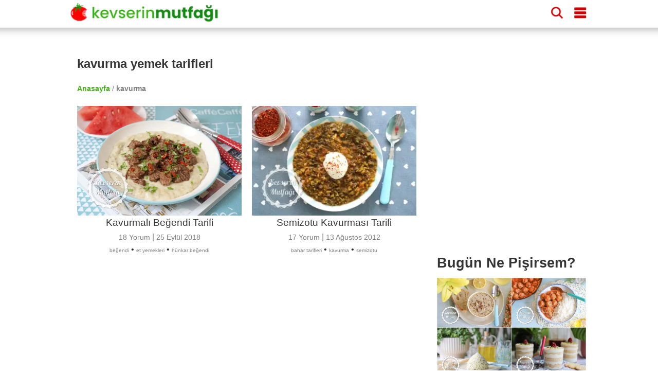

--- FILE ---
content_type: text/html; charset=UTF-8
request_url: https://www.kevserinmutfagi.com/tag/kavurma
body_size: 11180
content:
<!doctype html>
<html ⚡ lang="tr">
    <head>
        <meta charset="utf-8"><meta name="viewport" content="width=device-width,minimum-scale=1,initial-scale=1"><meta name="apple-itunes-app" content="app-id=497267505" /><meta name="robots" content="max-snippet:-1, max-image-preview:large, max-video-preview:-1"/><meta name="description" content="Ayrıntılı anlatımıyla resimli, videolu binlerce ana yemek, kahvaltılık, hamur işi, kek, pasta, kurabiye, zeytinyağlı, içecek, makarna, pilav ve tatlı tarifi." /><meta name="p:domain_verify" content="b940fa6119e5bdfd199f9443e60791b2" /><meta name="amp-consent-blocking" content="amp-ad"><meta property="fb:app_id" content="196326390396009" /><meta property="og:type" content="article" /><meta property="og:locale" content="tr" /><meta property="og:title" content="Kevserin Mutfağı" /><meta property="og:description" content="Kevserin Mutfağı | Ayrıntılı anlatımıyla resimli, videolu binlerce ana yemek, kahvaltılık, hamur işi, kek, pasta, kurabiye, zeytinyağlı, içecek, makarna, pilav ve tatlı tarifi." /><meta property="og:url" content="https://www.kevserinmutfagi.com/tag/kavurma" /><meta property="og:site_name" content="Kevserin Mutfağı" /><meta property="og:image" content="https://www.kevserinmutfagi.com/wp-content/uploads/2020/04/kevserinmutfagi-logo.jpg" /><meta property="og:image:secure_url" content="https://www.kevserinmutfagi.com/wp-content/uploads/2020/04/kevserinmutfagi-logo.jpg" /><meta property="og:image:width" content="900" /><meta property="og:image:height" content="900" /><meta property="og:image:alt" content="Kevserin Mutfağı | Ayrıntılı anlatımıyla resimli, videolu binlerce ana yemek, kahvaltılık, hamur işi, kek, pasta, kurabiye, zeytinyağlı, içecek, makarna, pilav ve tatlı tarifi." /><meta name="twitter:title" content="Kevserin Mutfağı | Ayrıntılı anlatımıyla resimli, videolu binlerce ana yemek, kahvaltılık, hamur işi, kek, pasta, kurabiye, zeytinyağlı, içecek, makarna, pilav ve tatlı tarifi." /><meta name="twitter:site" content="@kevserinmutfagi" /><meta name="twitter:creator" content="@kevserinmutfagi" /><meta name="twitter:card" content="summary_large_image" /><meta name="twitter:image" content="https://www.kevserinmutfagi.com/wp-content/uploads/2020/04/kevserinmutfagi-logo.jpg" /><link href="https://cdn.ampproject.org" rel="preconnect"><link href="https://cdn.ampproject.org" rel="dns-prefetch"><link rel="preload" as="script" href="https://cdn.ampproject.org/v0.js"><link rel="manifest" href="/manifest.json"><link rel="canonical" href="https://www.kevserinmutfagi.com/tag/kavurma"><link rel="alternate" type="application/rss+xml" title="Kevserin Mutfağı - kavurma yemek tarifleri" href="https://www.kevserinmutfagi.com/tag/kavurma/feed" /><script type="application/ld+json">{"@context":"https:\/\/schema.org","@graph":[{"@type":"CollectionPage","@id":"https:\/\/www.kevserinmutfagi.com\/tag\/kavurma","url":"https:\/\/www.kevserinmutfagi.com\/tag\/kavurma","name":"kavurma yemek tarifleri - Kevserin Mutfa\u011f\u0131","isPartOf":{"@id":"https:\/\/www.kevserinmutfagi.com\/#website"},"publisher":{"@id":"https:\/\/www.kevserinmutfagi.com\/#organization"},"primaryImageOfPage":{"@id":"https:\/\/www.kevserinmutfagi.com\/tag\/kavurma\/#mainImage"},"breadcrumb":{"@id":"https:\/\/www.kevserinmutfagi.com\/tag\/kavurma\/#breadcrumb"},"thumbnailUrl":"https:\/\/www.kevserinmutfagi.com\/wp-content\/uploads\/2018\/07\/kavurmali_begendi1-360x240.jpg","description":"Ayr\u0131nt\u0131l\u0131 anlat\u0131m\u0131yla resimli, videolu binlerce ana yemek, kahvalt\u0131l\u0131k, hamur i\u015fi, kek, pasta, kurabiye, zeytinya\u011fl\u0131, i\u00e7ecek, makarna, pilav ve tatl\u0131 tarifi.","inLanguage":"tr"},{"@type":"WebSite","@id":"https:\/\/www.kevserinmutfagi.com\/#website","url":"https:\/\/www.kevserinmutfagi.com","name":"Kevserin Mutfa\u011f\u0131","description":"Yemek Tarifleri","inLanguage":"tr","publisher":{"@id":"https:\/\/www.kevserinmutfagi.com\/tag\/kavurma\/#organization"},"potentialAction":{"@type":"SearchAction","query-input":"required name=search_term_string","target":{"@type":"EntryPoint","urlTemplate":"https:\/\/www.kevserinmutfagi.com\/?s={search_term_string}"}}},{"@type":"Organization","@id":"https:\/\/www.kevserinmutfagi.com\/#organization","url":"https:\/\/www.kevserinmutfagi.com","name":"Kevserin Mutfa\u011f\u0131","image":{"@id":"https:\/\/www.kevserinmutfagi.com\/#\/schema\/logo\/image\/"},"sameAs":["https:\/\/www.facebook.com\/kevserinmutfagicom","https:\/\/twitter.com\/kevserinmutfagi","https:\/\/www.instagram.com\/kevserinmutfagi","https:\/\/www.pinterest.com\/KevserinMutfagi","https:\/\/www.youtube.com\/kevserinmutfagi"]},{"@type":"BreadcrumbList","@id":"https:\/\/www.kevserinmutfagi.com\/tag\/kavurma\/#breadcrumb","itemListElement":[{"@type":"ListItem","position":1,"name":"Anasayfa","item":"https:\/\/www.kevserinmutfagi.com\/"},{"@type":"ListItem","position":2,"name":"kavurma yemek tarifleri","item":"https:\/\/www.kevserinmutfagi.com\/tag\/kavurma"}]},{"@type":"ImageObject","@id":"https:\/\/www.kevserinmutfagi.com\/tag\/kavurma\/#mainImage","inLanguage":"tr","contentUrl":"https:\/\/www.kevserinmutfagi.com\/wp-content\/uploads\/2018\/07\/kavurmali_begendi1-360x240.jpg","width":360,"height":240,"caption":"kavurma yemek tarifleri"},{"@type":"ImageObject","@id":"https:\/\/www.kevserinmutfagi.com\/#\/schema\/logo\/image\/","inLanguage":"tr","url":"https:\/\/www.kevserinmutfagi.com\/wp-content\/uploads\/2020\/04\/kevserinmutfagi-logo.jpg","contentUrl":"https:\/\/www.kevserinmutfagi.com\/wp-content\/uploads\/2020\/04\/kevserinmutfagi-logo.jpg","width":900,"height":900,"caption":"Kevserin Mutfa\u011f\u0131"}]}</script><link rel="preload" as="image" href="https://www.kevserinmutfagi.com/wp-content/uploads/2018/07/kavurmali_begendi1-360x240.jpg" imagesrcset="https://www.kevserinmutfagi.com/wp-content/uploads/2018/07/kavurmali_begendi1-600x400.jpg 600w, https://www.kevserinmutfagi.com/wp-content/uploads/2018/07/kavurmali_begendi1-150x100.jpg 150w, https://www.kevserinmutfagi.com/wp-content/uploads/2018/07/kavurmali_begendi1-768x512.jpg 768w, https://www.kevserinmutfagi.com/wp-content/uploads/2018/07/kavurmali_begendi1.jpg 1024w, https://www.kevserinmutfagi.com/wp-content/uploads/2018/07/kavurmali_begendi1-82x55.jpg 82w, https://www.kevserinmutfagi.com/wp-content/uploads/2018/07/kavurmali_begendi1-360x240.jpg 360w, https://www.kevserinmutfagi.com/wp-content/uploads/2018/07/kavurmali_begendi1-750x500.jpg 750w">        
        <script async src="https://cdn.ampproject.org/v0.js"></script>
        <script async custom-element="amp-carousel" src="https://cdn.ampproject.org/v0/amp-carousel-0.1.js"></script>
        <script async custom-element="amp-selector" src="https://cdn.ampproject.org/v0/amp-selector-0.1.js"></script>
        <script async custom-element="amp-bind" src="https://cdn.ampproject.org/v0/amp-bind-0.1.js"></script>
        <script async custom-element="amp-instagram" src="https://cdn.ampproject.org/v0/amp-instagram-0.1.js"></script>
        <script async custom-element="amp-analytics" src="https://cdn.ampproject.org/v0/amp-analytics-0.1.js"></script>
        <script async custom-element="amp-sidebar" src="https://cdn.ampproject.org/v0/amp-sidebar-0.1.js"></script>
        <script async custom-element="amp-ad" src="https://cdn.ampproject.org/v0/amp-ad-0.1.js"></script>
        <script async custom-element="amp-sticky-ad" src="https://cdn.ampproject.org/v0/amp-sticky-ad-1.0.js"></script>
        <script async custom-template="amp-mustache" src="https://cdn.ampproject.org/v0/amp-mustache-0.2.js"></script>
        <script async custom-element="amp-lightbox" src="https://cdn.ampproject.org/v0/amp-lightbox-0.1.js"></script>
        <script async custom-element="amp-list" src="https://cdn.ampproject.org/v0/amp-list-0.1.js"></script>
        <script async custom-element="amp-geo" src="https://cdn.ampproject.org/v0/amp-geo-0.1.js"></script>
        <script async custom-element="amp-consent" src="https://cdn.ampproject.org/v0/amp-consent-0.1.js"></script>
        <script async custom-element="amp-iframe" src="https://cdn.ampproject.org/v0/amp-iframe-0.1.js"></script>

        <style amp-boilerplate>body{-webkit-animation:-amp-start 8s steps(1,end) 0s 1 normal both;-moz-animation:-amp-start 8s steps(1,end) 0s 1 normal both;-ms-animation:-amp-start 8s steps(1,end) 0s 1 normal both;animation:-amp-start 8s steps(1,end) 0s 1 normal both}@-webkit-keyframes -amp-start{from{visibility:hidden}to{visibility:visible}}@-moz-keyframes -amp-start{from{visibility:hidden}to{visibility:visible}}@-ms-keyframes -amp-start{from{visibility:hidden}to{visibility:visible}}@-o-keyframes -amp-start{from{visibility:hidden}to{visibility:visible}}@keyframes -amp-start{from{visibility:hidden}to{visibility:visible}}</style><noscript><style amp-boilerplate>body{-webkit-animation:none;-moz-animation:none;-ms-animation:none;animation:none}</style></noscript>
        <style amp-custom>
            html { 
    scroll-behavior: smooth; 
} 
body, h1, h2, h3, h4 {
    font-family: -apple-system, BlinkMacSystemFont, "Segoe UI", "Roboto", "Oxygen-Sans", "Ubuntu", "Cantarell", "Helvetica Neue", sans-serif;
    color: #353535;
    margin: 10px 0 10px 0;
}
body {
    width: auto;
    height: 100vh;
    height: -webkit-fill-available;
    margin: 0;
    padding: 0;
    line-height: 1.75em;
    font-weight: 400;      
}
h1 {
    padding: 10px;
    font-size: 20px;
    font-weight: 900;
}
h2 {
    margin: 0;
    font-size: 18px;
}
h3 {
    margin: 0;
    font-size: 16px;
}
h4 {
    margin: 0;
    font-size: 14px;
}
a {
    color: #42b312;
    text-decoration: none;
    font-weight: bold;
}
.top-banner {
    display: block;
    text-align: center;
}
.main-wrapper {
    margin: auto;
    max-width: 720px;
}
.main-section, .sub-section {
    margin: 10px;
}
.section-title {
    margin: 10px -10px 10px 0px;
    padding-top: 50px;    
    font-size: 20px;
    display: block;
    font-weight: bold;
}
.comment-form .section-title {
    padding-top: 0px;
}
.social-share {
    text-align: center;
}
amp-ad { 
    margin: 20px 0 20px 0;
}

amp-social-share {
    margin-top: 8px;
    border-radius: 8px;
}

.breadcrumbs {
    color: gray;
    font-size: 14px;
    font-weight: 300;
    margin: 10px;
}

/* Header */
header {
    color: #fff;
    background-color: #FFF;
    font-size: 24px;
    position: sticky;
    top: 0;
    -webkit-box-shadow: 0 2px 10px 0 rgba(0,0,0,.3);
    box-shadow: 0 2px 10px 0 rgba(0,0,0,.3);
    z-index: 110;
    height: 150px;
    position: relative;
    width: 100%;
    position: sticky;
}
.header-inner {
    margin: 0 auto;
    max-width: 720px;
    padding: 0;
    display: block;
}
header div {
    display: inline-block;
    padding-left: 8px;
    padding-top: 8px;
}
.site-name {
    width: 60%;
}
.site-name a {
    text-decoration: none;
    color: #fff;
    font-size: 24px;
}
.headerbar .menu {
    fill: #d10000;
    float: right;
    padding-left: 15px;
    padding-right: 15px;
}
.headerbar .search {
    float: right;
    fill: #d10000;    
}
/* Sidebar */
amp-sidebar {
    width: 50%;
    max-width:200px;
    background-color: #fff;
}
.sidebar {
    padding: 10px;
    margin: 0;      
}
.sidebar > li {
    list-style: none;
    margin-bottom:10px;
}
.sidebar a {
    text-decoration: none;
    color: #000;   
    font-weight: normal;   
}
.close-sidebar {
    font-size: 1.5em;
    padding: 0 8px;
    text-align: right;
}
/* Search */
.search-box {
    position: fixed;
    left: 0;
    top: 0;
    right: 0;
    bottom: 0;
    opacity: .6;
    background:#000;
}
.search-area {
    position: relative;
    width: 90vw;
    background:#fafafc;
    padding-top: 20px;
}
.search-area amp-list div[role="list"] {
    display: flex;
    flex-wrap: wrap;
    flex-direction: row;
    justify-content: flex-start;
    align-items: stretch;
    align-content: flex-start;
}
.search-area amp-list {
    position: relative;
    height: 100%;
}
.search-placeholder {
    padding: 10px;
    font-size: 20px;
    font-weight: bold;
    text-align: center;
}
.search-input {
    border: 1px solid gray;
    padding: 10px;
    margin: 10px 10px 10px 20px;
    width: calc(90vw - 70px);
    font-size: 24px;
    font-weight: bold;
}
.search-results {
    width: 100%;
    height: 100%;
}
.search-list {
    height: calc(100% - 115px);
    overflow: scroll;
    width: 100%;
}
.search-close-button {
	position: fixed;
	z-index: 100;
	margin: 10px;
	background-color: #D10000;
	border-radius: 50%;
	width: 36px;
	height: 36px;
    right: calc(10vw - 30px);
    top: 25px;
	box-shadow: 0 6px 10px 0 rgba(0,0,0,.3);
}
.search-close-button svg {
	width: 50%;
	height: 50%;
	top: 9px;
	position: absolute;
	left: 9px;
	fill: white;
}
.result {
	width: 120px;
	display: inline-block;
	margin: 10px;
	min-height: 100px;
    vertical-align: top;
    flex: 1 120px;
}
.result-title {
    font-size: 14px;
    font-weight: bold;
}
.result a { 
    text-decoration: none;
    color: black;
}
.tags a {
    display: inline-block;
    padding: 0 5px 0 5px;
    background-color: #42b312;
    border-radius: 8px;
    text-decoration: none;
    color: white;
    font-weight: bold;
    font-size: 14px;
    margin: 5px 5px 0 0;
}

.menu-list, .related-list {
    display: flex;
    flex-wrap: wrap;
    justify-content: space-between;
    margin-top: 10px;
}
.menu-item, .related-item {
    padding: 10px 0 0 0;
    width: calc(50% - 5px);
    margin-bottom: 10px;                
}
.menu-item a, .related-item a {
    margin: 0;
    font-size: 12px;
    text-decoration: none;
    color: #353535
}

/* Stories */
@keyframes spin {
    from {
        transform:rotate(0deg);
    }
    to {
        transform:rotate(360deg);
    }
}
.story-container {
    background-color: white;
    max-width: 720px;
    display: flex;
    overflow-y: hidden;
    overflow-x: scroll;
    z-index: 100;
    height: 100px;
    width: 100%;
    padding: 4px 0 0 0;
}
.story {
    border-width: 10px;
    text-align: center;
    margin: 5px;
    position: relative;
    height: 100px;
    padding: 0;
}
.story svg {
    overflow: visible;
    fill: none;
    position: absolute;
    left: 0;
    top: 0;
    stroke: #D10000;
    stroke-width: 3px;
    stroke-dasharray: 6;
    stroke-linecap: round;
    -webkit-animation: spin;
    animation: spin 3s ease-in-out alternate both;
    width: 60px;
    height: 60px;                
}
.story-ad svg {
    stroke:#42B312;
}

.story a {
    color: #000;
    text-decoration: none;
}
.story amp-img {
    border-radius: 60px;
    padding: 2px;
    object-fit: cover;
    display: block;
    box-sizing: border-box;
}
.story span {
    font: normal 12px sans-serif;
    max-height: 32px;
    display: block;
    overflow: hidden;
    margin-top: 6px;
    line-height: 1.25;
}

.top-ad {
    margin: 10px 0 10px 0;
}

/* AMP Web Push Styles*/
amp-web-push-widget {
    text-align: center;
}
amp-web-push-widget.amp-invisible {
    display: none;
}
amp-web-push-widget button.subscribe {
  display: inline-flex;
  align-items: center;
  border-radius: 2px;
  border: 0;
  box-sizing: border-box;
  margin: 0;
  padding: 10px 15px;
  cursor: pointer;
  outline: none;
  font-size: 15px;
  font-weight: 400;
  background: #4A90E2;
  color: white;
  box-shadow: 0 1px 1px 0 rgba(0, 0, 0, 0.5);
  -webkit-tap-highlight-color: rgba(0, 0, 0, 0);
}

amp-web-push-widget button.subscribe .subscribe-icon {
  margin-right: 10px;
}

amp-web-push-widget button.subscribe:active {
  transform: scale(0.99);
}

amp-web-push-widget button.unsubscribe {
  display: inline-flex;
  align-items: center;
  justify-content: center;
  height: 45px;
  border: 0;
  margin: 0;
  cursor: pointer;
  outline: none;
  font-size: 15px;
  font-weight: 400;
  background: transparent;
  color: #B1B1B1;
  -webkit-tap-highlight-color: rgba(0, 0, 0, 0);
}

.navigation {
    text-align: center;
}
.navigation button {
    display: inline-block;
    padding: 5px 0 5px 0;
    background-color: #42b312;
    border-radius: 8px;
    text-decoration: none;
    color: white;
    font-weight: bold;
    font-size: 14px;
    margin: 8px 0 8px 0;
    text-align: center;
    width: 30%;
    min-width: 100px;
    border-width: 0;
}

/*Top Banner*/
.top-banner {
    width: 100%;
    height: 80px;
    background-image: url("/wp-content/uploads/2024/06/boyle-diyet-olmaz-bg.jpg");
    background-color: #fff;
    vertical-align: middle;
    display: flex;
    justify-content: center;
    align-items: center;
    position: sticky;
    top: 44px;
    z-index: 1000;
    border-bottom: 1px solid;
}
.top-banner-text {
    text-align: left;
    width: 60%;
    font-weight: bold;
    color: #d10000;
    font-size: 25px;
    margin-right: 20px;
}
.top-banner-button {
    padding: 5px 10px 5px 10px;
    background-color: #42b312;
    color: white;
    border-radius: 10px;
    font-size: 16px;
}

/* Comments */
.comment-button {
    text-align: center;
}
.comment-button a {
    display: inline-block;
    padding: 5px 0 5px 0;
    background-color: #42b312;
    border-radius: 8px;
    text-decoration: none;
    color: white;
    font-weight: bold;
    font-size: 14px;
    margin: 8px 0 8px 0;
    text-align: center;
    width: 100%;
}

.comment-list {
   list-style: none;
   padding: 0; 
}
.comment-list > .comment {
    border-bottom: 1px solid lightgray;
    padding-bottom: 20px;
    margin-bottom: 20px;
}
.comment {
    list-style: none;
    margin: 10px 0 10px 0;
}
.comment-author {
    font-weight: bold;
}
.comment-date, .comment-time, .reply-button {
    font-size: 12px;
    color: gray;
    font-style: italic;    
}
.page-numbers.current {
    color: #D10000;
}
.comment-form {
    background-color: #e8f6e2;
    display: block;
    padding: 10px;
    border: 1px solid #d2d2d2;
    margin-top: 20px;
}
.comment-field {
    padding: 0;
    margin: 0;
}
.comment-field i {
    font-size: 12px;
}
.comment-field label {
    display: block;
    margin: 15px 0 5px 0;
}
#commentform input, textarea {
    border: none;
    border-radius: 5px;
    width: 100%;
    margin: 0;
    text-indent: 10px;
    padding: 10px 0 10px 0;
    background-color: #FFF;
}
#commentform #submit {
    background-color: #128b10;
    color: white;
    font-weight: bold;
    font-size: 16px;
    -webkit-appearance: none;
    appearance: none;
}
.user-image {
    position: relative;
    width: 100%;
    height: 250px;
}
.user-image amp-img img {
    object-fit: contain;
}

/* Side */
.side {
    display: none;
}

/* Footer */

.footer {
    width: 100%;
    background-color: #128b10;
    clear: both;
    padding: 20px 0 20px 0;
    text-align: center;
    margin-top: 20px;
}

.footer ul {
    margin: 0;
    padding: 0;
}

.footer-content {
    margin: 0 auto;
    max-width: 1000px;
}

.footer-item {
    display: inline-block;
    padding: 0 8px 0 8px;
    background-color: #0c9d0a;
    margin: 5px;
    border-radius: 5px;
    font-size: 12px; 
}

.footer-item a {
    color: #FFF;    
}

.footer p {
    color: white;    
    font-size: 12px;
}

@media (min-width: 1000px) {
    h1 {
        padding: 10px 10px 10px 0;
        font-size: 30px;
    }
    h2 {
        font-size: 27px;
        padding: 5px 5px 15px 0;
    }
    h3 {
        font-size: 24px;
        padding: 5px 5px 5px 0;
    }
    h4 {
        font-size: 21px;
    }

    header {
        height: 44px;
        transform: scale(1.45, 1.45);
        margin-bottom: 30px;
        position: fixed;
    }

    header div {
        padding-left: 10px;
        padding-top: 10px;    
    }
    
    .top-banner {
        display: none;
    }
    .main-wrapper {
        max-width: 1000px;
        margin-top: 90px;
    }

    .main {
        float: left;
        width: 70%;
    }

    .main-section {
        margin: 10px 0 10px 0;
    }

    .section-title {
      font-size: 24px;
    }

    .breadcrumbs {
        margin: 0;
    }

    .ingredients > ul > li {
        margin-bottom: 10px;
    }

    .instructions > ol {
        counter-reset: count;
        padding: 0;
        list-style: none;
    }

    .instructions > ol > li {
        position: relative;
        line-height: 1.8;
        padding-left: 40px;
        margin-bottom: 30px;
    }

    .instructions > ol > li::before {
        counter-increment: count;
        content: counter(count);
        position: absolute;
        left: 5px;
        font-size: 24px;
        font-weight: bold;
        line-height: 1.4;
    }
    .side {
        display: block;
        float: right;
        width: 29%;
        margin-top: 42px;
    }
    /* Widgets */
    .widget {
        min-height: 250px;
        margin-bottom: 16px;
        clear: both;
    }
    .widget h4 { 
        margin-bottom: 8px;
    }
    .widgets-grid-layout {
        font-size: 0;
    }
    .widget-grid-view-image {
        width: calc(50% - 10px);
        display: inline-block;
    }

    .widget-grid-view-image:nth-child(2n) {
        margin-left: 10px;
    }

    .story-container {        
        display: none;
        position: relative;
        border: none;        
    }

    .scrollButton {
        display: none;
    }

    .result {    
        width: 200px;
        flex: 1 200px;    
    }

    .result amp-img {    
        max-width: 240px;
        max-height: 160px;
    }

    .menu-item, .related-item {
        width: 33%;
        padding: 0;
    }

    .menu-item-5, .related-item-5, .menu-item-6, .related-item-6 {
        display: block;
    }

    .tags a {                   
        margin: 0 5px 5px 0;
    }

}                          
            .category-title {
                font-size: 20px;
                display: block;
            }
            .category-item {
                margin: 10px;
                padding-bottom: 30px;
                text-align: center;
            }            
            .category-item a {
                color: gray;
                font-weight: normal;
            }
            .category-item h4 {
                font-weight: normal;
                white-space: normal;
                font-size: 1.2em;
            }
            .entry-date {
                font-size: 14px;                
            }
            .entry-tags {
               line-height: 1.2em;
            }
            .comment-count {
                font-size: 14px;
            }
            .page-numbers {
                padding: 5px;
                border: 1px solid white;
                background-color: #42b312;
                color: white;
                font-size: 14px;
                border-radius: 5px;
            }
            .page-numbers.dots {
                background: none;
                color: black;
                padding: 0;
            }
            .page-numbers.current {
                color: white;
                border: 4px solid #42b312;
            }
            .tag {
                font-size:10px;
            }

            @media (min-width: 1000px) {
                h1 {
                    padding: 10px;
                }
                .category-title {
                    font-size: 24px;
                }
                .breadcrumbs {
                    margin: 10px;
                }
                .category-item {
                    padding-bottom: 30px;
                    display: inline-block;
                    height: 320px;
                    vertical-align: top;
                    width: 320px;
                }
            }

        </style>
        <title>kavurma yemek tarifleri - Kevserin Mutfağı</title>
    </head>
    <body>  
    <header class="headerbar">
    <div class="header-inner element">
        <div class="site-name">
            <a href="/" aria-label="Anasayfa">
                <amp-img alt="Kevserin Mutfağı" aria-label="Kevserin Mutfağı Logo" layout="fixed" height='28' width='214' src="/wp-content/themes/foodica/images/header.png"></amp-img>
            </a>
        </div>
        <div role="button" on="tap:sidebar1.toggle" class="menu element" aria-label="Dolaşım Menüsü"  tabindex="1">
            <svg height="16" viewBox="0 -21 384 384" width="16" xmlns="http://www.w3.org/2000/svg"><path d="m362.667969 0h-341.335938c-11.753906 0-21.332031 9.578125-21.332031 21.332031v42.667969c0 11.753906 9.578125 21.332031 21.332031 21.332031h341.335938c11.753906 0 21.332031-9.578125 21.332031-21.332031v-42.667969c0-11.753906-9.578125-21.332031-21.332031-21.332031zm0 0"/><path d="m362.667969 128h-341.335938c-11.753906 0-21.332031 9.578125-21.332031 21.332031v42.667969c0 11.753906 9.578125 21.332031 21.332031 21.332031h341.335938c11.753906 0 21.332031-9.578125 21.332031-21.332031v-42.667969c0-11.753906-9.578125-21.332031-21.332031-21.332031zm0 0"/><path d="m362.667969 256h-341.335938c-11.753906 0-21.332031 9.578125-21.332031 21.332031v42.667969c0 11.753906 9.578125 21.332031 21.332031 21.332031h341.335938c11.753906 0 21.332031-9.578125 21.332031-21.332031v-42.667969c0-11.753906-9.578125-21.332031-21.332031-21.332031zm0 0"/></svg>
        </div>
        <div role="button" on="tap:searchLightbox" class="search element" aria-label="Arama"  tabindex="0">
            <svg id="Capa_1" enable-background="new 0 0 515.558 515.558" height="16" viewBox="0 0 515.558 515.558" width="16" xmlns="http://www.w3.org/2000/svg"><path d="m378.344 332.78c25.37-34.645 40.545-77.2 40.545-123.333 0-115.484-93.961-209.445-209.445-209.445s-209.444 93.961-209.444 209.445 93.961 209.445 209.445 209.445c46.133 0 88.692-15.177 123.337-40.547l137.212 137.212 45.564-45.564c0-.001-137.214-137.213-137.214-137.213zm-168.899 21.667c-79.958 0-145-65.042-145-145s65.042-145 145-145 145 65.042 145 145-65.043 145-145 145z"/></svg>
        </div>        
    </div>
    <div class='story-container'><div class="story story-ad"><a href="https://tarifkupu.com#7852"><svg class="story-circle" viewBox="0 0 100 100" ><circle cy="50" cx="50" r="54"></circle></svg><amp-img alt="Uygulamayı İndir" src="/wp-content/uploads/2020/04/kevserinmutfagi-logo-150x150.jpg" width="60" height="60"></amp-img><span>Tarif Küpü</span></a></div><div class="story"><a href="https://www.kevserinmutfagi.com/hikaye/tag/ispanak"><svg class="story-circle" viewBox="0 0 100 100" ><circle cy="50" cx="50" r="54"></circle></svg><amp-img alt="Koleksiyon: Ispanaklı Tarifler" src="/wp-content/uploads/2015/02/nohutlu_ispanak_begendi1-150x100.jpg" width="60" height="60"></amp-img><span>Ispanaklı Tarifler</span></a></div><div class="story"><a href="https://www.kevserinmutfagi.com/hikaye/tag/elmali-tatlilar"><svg class="story-circle" viewBox="0 0 100 100" ><circle cy="50" cx="50" r="54"></circle></svg><amp-img alt="Koleksiyon: Elmalı Tatlılar" src="/wp-content/uploads/2014/03/elmali_tarcinli_muffin1-150x100.jpg" width="60" height="60"></amp-img><span>Elmalı Tatlılar</span></a></div><div class="story"><a href="https://www.kevserinmutfagi.com/hikaye/kategoriler/bugun-ne-pisirsem"><svg class="story-circle" viewBox="0 0 100 100" ><circle cy="50" cx="50" r="54"></circle></svg><amp-img alt="Koleksiyon: Bugün Ne Pişirsem?" src="/wp-content/uploads/2025/10/gunun_menusu-68f64c08add77-150x100.jpg" width="60" height="60"></amp-img><span>Bugün Ne Pişirsem?</span></a></div><div class="story"><a href="https://www.kevserinmutfagi.com/hikaye/tag/bal-kabagi"><svg class="story-circle" viewBox="0 0 100 100" ><circle cy="50" cx="50" r="54"></circle></svg><amp-img alt="Koleksiyon: Bal Kabağı" src="/wp-content/uploads/2020/08/bal_kabagi_sinkonta2-150x100.jpg" width="60" height="60"></amp-img><span>Bal Kabağı</span></a></div><div class="story"><a href="https://www.kevserinmutfagi.com/hikaye/tag/brokoli"><svg class="story-circle" viewBox="0 0 100 100" ><circle cy="50" cx="50" r="54"></circle></svg><amp-img alt="Koleksiyon: Brokoli Zamanı" src="/wp-content/uploads/2013/07/brokoli_corbasi1-1-150x100.jpg" width="60" height="60"></amp-img><span>Brokoli Zamanı</span></a></div><div class="story"><a href="https://www.kevserinmutfagi.com/hikaye/tag/kofte"><svg class="story-circle" viewBox="0 0 100 100" ><circle cy="50" cx="50" r="54"></circle></svg><amp-img alt="Koleksiyon: Nefis Köfteler" src="/wp-content/uploads/2025/04/firinda_kofteli_taze_fasulye2-150x100.jpg" width="60" height="60"></amp-img><span>Nefis Köfteler</span></a></div><div class="story"><a href="https://www.kevserinmutfagi.com/hikaye/tag/borek"><svg class="story-circle" viewBox="0 0 100 100" ><circle cy="50" cx="50" r="54"></circle></svg><amp-img alt="Koleksiyon: Mis Gibi Börekler" src="/wp-content/uploads/2018/05/patlicanli_kiymali_borek1-1-150x100.jpg" width="60" height="60"></amp-img><span>Mis Gibi Börekler</span></a></div><div class="story"><a href="https://www.kevserinmutfagi.com/hikaye/tag/temel-tarifler"><svg class="story-circle" viewBox="0 0 100 100" ><circle cy="50" cx="50" r="54"></circle></svg><amp-img alt="Koleksiyon: Temel Tarifler" src="/wp-content/uploads/2021/08/asure1-150x100.jpg" width="60" height="60"></amp-img><span>Temel Tarifler</span></a></div><div class="story"><a href="https://www.kevserinmutfagi.com/hikaye/kategoriler/tarif/corbalar"><svg class="story-circle" viewBox="0 0 100 100" ><circle cy="50" cx="50" r="54"></circle></svg><amp-img alt="Koleksiyon: Çorba Tarifleri" src="/wp-content/uploads/2019/07/yesil_mercimekli_rokali_soguk_corba1-150x100.jpg" width="60" height="60"></amp-img><span>Çorba Tarifleri</span></a></div><div class="story"><a href="https://www.kevserinmutfagi.com/hikaye/tag/pratik-tarifler"><svg class="story-circle" viewBox="0 0 100 100" ><circle cy="50" cx="50" r="54"></circle></svg><amp-img alt="Koleksiyon: Pratik Tarifler" src="/wp-content/uploads/2025/08/kiymali_patates_borani1-150x100.jpg" width="60" height="60"></amp-img><span>Pratik Tarifler</span></a></div><div class="story"><a href="https://www.kevserinmutfagi.com/hikaye/tag/vegan-tarifler"><svg class="story-circle" viewBox="0 0 100 100" ><circle cy="50" cx="50" r="54"></circle></svg><amp-img alt="Koleksiyon: Vegan Tarifler" src="/wp-content/uploads/2024/11/3_haftada_siyah_zeytin_yapimi2-150x100.jpg" width="60" height="60"></amp-img><span>Vegan Tarifler</span></a></div><div class="story"><a href="https://www.kevserinmutfagi.com/hikaye/kategoriler/tarif/kekler-pastalar"><svg class="story-circle" viewBox="0 0 100 100" ><circle cy="50" cx="50" r="54"></circle></svg><amp-img alt="Koleksiyon: Kek ve Pasta" src="/wp-content/uploads/2015/03/fistik_ezmeli_kakaolu_kek1-150x100.jpg" width="60" height="60"></amp-img><span>Kek ve Pasta</span></a></div><div class="story"><a href="https://www.kevserinmutfagi.com/hikaye/kategoriler/tarif/tatlilar"><svg class="story-circle" viewBox="0 0 100 100" ><circle cy="50" cx="50" r="54"></circle></svg><amp-img alt="Koleksiyon: Tatlı Tarifleri" src="/wp-content/uploads/2025/04/kestaneli_hurma_toplari1-150x100.jpg" width="60" height="60"></amp-img><span>Tatlı Tarifleri</span></a></div><div class="story"><a href="https://www.kevserinmutfagi.com/hikaye/kategoriler/tarif/kurabiyeler"><svg class="story-circle" viewBox="0 0 100 100" ><circle cy="50" cx="50" r="54"></circle></svg><amp-img alt="Koleksiyon: Kurabiye Tarifleri" src="/wp-content/uploads/2025/09/bal_kabakli_cheesecake_kurabiye1-150x100.jpg" width="60" height="60"></amp-img><span>Kurabiye Tarifleri</span></a></div><div class="story"><a href="https://www.kevserinmutfagi.com/hikaye/kategoriler/tarif/diyet-tarifler"><svg class="story-circle" viewBox="0 0 100 100" ><circle cy="50" cx="50" r="54"></circle></svg><amp-img alt="Koleksiyon: Diyet Tarifler" src="/wp-content/uploads/2025/05/glutensiz_simit1-150x100.jpg" width="60" height="60"></amp-img><span>Diyet Tarifler</span></a></div></div></header>


<amp-sidebar id="sidebar1" layout="nodisplay" side="right">
    <div role="button" on="tap:sidebar1.toggle" class="close-sidebar" aria-label="Kapat" tabindex="2">✕</div>
    <ul class="sidebar">
        <li><a href="/kategoriler/bugun-ne-pisirsem">Bugün Ne Pişirsem</a></li>
        <li><a href="https://tarifkupu.com">Tarifleri Cebine İndir</a></li>        
        <li><a href="https://www.instagram.com/kevserinmutfagi/">Instagram'da Takip Et</a></li>
    </ul>
    <hr/>
    <ul class="sidebar">
        <li><a href="/kategoriler/tarif">Bütün Tarifler</a></li>
        <li><a href="/kategoriler/tarif/ana-yemekler">Ana Yemek Tarifleri</a></li>
        <li><a href="/kategoriler/tarif/atistirmalik-tarifler">Atıştırmalık Tarifler</a></li>
        <li><a href="/kategoriler/tarif/corbalar">Çorba Tarifleri</a></li>
        <li><a href="/kategoriler/davet-sofralari">Davet Sofraları</a></li>
        <li><a href="/kategoriler/tarif/diyet-tarifler">Diyet Tarifler</a></li>
        <li><a href="/kategoriler/tarif/hamur-isleri">Hamur İşi Tarifleri</a></li>
        <li><a href="/kategoriler/tarif/icecekler">İçecek Tarifleri</a></li>
        <li><a href="/kategoriler/tarif/kahvaltiliklar">Kahvaltılıklar</a></li>
        <li><a href="/kategoriler/tarif/kekler-pastalar">Kek &amp; Pasta Tarifleri</a></li>
        <li><a href="/kategoriler/tarif/kurabiyeler">Kurabiye Tarifleri</a></li>
        <li><a href="/kategoriler/tarif/makarnalar-pilavlar">Makarna &amp; Pilav Tarifleri</a></li>
        <li><a href="/kategoriler/puf-noktalari">Püf Noktaları</a></li>
        <li><a href="/kategoriler/tarif/salatalar-mezeler">Salata &amp; Meze Tarifleri</a></li>
        <li><a href="/kategoriler/secme-tarifler">Seçme Tarifler</a></li>
        <li><a href="/kategoriler/tarif/tatlilar">Tatlı Tarifleri</a></li>
        <li><a href="/kategoriler/tarif/zeytinyaglilar">Zeytinyağlı Tarifler</a></li>
    </ul>
</amp-sidebar>
<amp-geo layout="nodisplay">
  <script type="application/json">
    {
      "ISOCountryGroups": {
        "eea": [ "at", "be", "bg", "cy", "cz", "de", "dk", "ee", "es", "fi", "fr", "gb", "gr", "hr", "hu", "ie", "is", "it", "li", "lt", "lu", "lv", "mt", "nl", "no", "pl", "pt", "ro", "se", "si", "sk"]
      }
    }
  </script>
</amp-geo>
<amp-consent id="googlefc" layout="nodisplay" type="googlefc">
    <script type="application/json">{
        "consentRequired": false,
        "geoOverride": {
            "eea": {
                "consentRequired": true
            }
        },
        "clientConfig":{
            "publisherIdentifier":"pub-3408310551903042"
        }
    }</script>
</amp-consent>
    <div class="main-wrapper">
        <div class="main">
            <h1 class="category-title">kavurma yemek tarifleri</h1>            <div class="breadcrumbs"><span><span><a href="https://www.kevserinmutfagi.com/">Anasayfa</a></span> / <span class="breadcrumb_last" aria-current="page"><strong>kavurma</strong></span></span></div>            <div class='category-item'><a href='https://www.kevserinmutfagi.com/kavurmali-begendi-tarifi.html'><amp-img class="category-post" src="https://www.kevserinmutfagi.com/wp-content/uploads/2018/07/kavurmali_begendi1-360x240.jpg" width="300" height="200" alt="Kavurmalı Beğendi Tarifi" layout="responsive" srcset="https://www.kevserinmutfagi.com/wp-content/uploads/2018/07/kavurmali_begendi1-600x400.jpg 600w, https://www.kevserinmutfagi.com/wp-content/uploads/2018/07/kavurmali_begendi1-150x100.jpg 150w, https://www.kevserinmutfagi.com/wp-content/uploads/2018/07/kavurmali_begendi1-768x512.jpg 768w, https://www.kevserinmutfagi.com/wp-content/uploads/2018/07/kavurmali_begendi1.jpg 1024w, https://www.kevserinmutfagi.com/wp-content/uploads/2018/07/kavurmali_begendi1-82x55.jpg 82w, https://www.kevserinmutfagi.com/wp-content/uploads/2018/07/kavurmali_begendi1-360x240.jpg 360w, https://www.kevserinmutfagi.com/wp-content/uploads/2018/07/kavurmali_begendi1-750x500.jpg 750w"></amp-img><h4>Kavurmalı Beğendi Tarifi</h4><span class="comment-count">18 Yorum</span> | <span class="entry-date published updated"><time class="entry-date" datetime="2018-09-25T16:45:16+03:00">25 Eylül 2018</time></span></a><div class='entry-tags'><a class='tag' data-vars-click-target='begendi' href='/tag/begendi'>beğendi</a> • <a class='tag' data-vars-click-target='et-yemekleri' href='/tag/et-yemekleri'>et yemekleri</a> • <a class='tag' data-vars-click-target='hunkar-begendi' href='/tag/hunkar-begendi'>hünkar beğendi</a></div></div><div class='category-item'><a href='https://www.kevserinmutfagi.com/semizotu-kavurmasi.html'><amp-img class="category-post" src="https://www.kevserinmutfagi.com/wp-content/uploads/2012/08/semizotu_kavurmasi1-1-360x240.jpg" width="300" height="200" alt="Semizotu Kavurması Tarifi" layout="responsive" srcset="https://www.kevserinmutfagi.com/wp-content/uploads/2012/08/semizotu_kavurmasi1-1-600x398.jpg 600w, https://www.kevserinmutfagi.com/wp-content/uploads/2012/08/semizotu_kavurmasi1-1-150x100.jpg 150w, https://www.kevserinmutfagi.com/wp-content/uploads/2012/08/semizotu_kavurmasi1-1-768x510.jpg 768w, https://www.kevserinmutfagi.com/wp-content/uploads/2012/08/semizotu_kavurmasi1-1.jpg 1024w, https://www.kevserinmutfagi.com/wp-content/uploads/2012/08/semizotu_kavurmasi1-1-83x55.jpg 83w, https://www.kevserinmutfagi.com/wp-content/uploads/2012/08/semizotu_kavurmasi1-1-360x240.jpg 360w, https://www.kevserinmutfagi.com/wp-content/uploads/2012/08/semizotu_kavurmasi1-1-750x498.jpg 750w"></amp-img><h4>Semizotu Kavurması Tarifi</h4><span class="comment-count">17 Yorum</span> | <span class="entry-date published updated"><time class="entry-date" datetime="2012-08-13T07:36:10+03:00">13 Ağustos 2012</time></span></a><div class='entry-tags'><a class='tag' data-vars-click-target='bahar-tarifleri' href='/tag/bahar-tarifleri'>bahar tarifleri</a> • <a class='tag' data-vars-click-target='kavurma' href='/tag/kavurma'>kavurma</a> • <a class='tag' data-vars-click-target='semizotu' href='/tag/semizotu'>semizotu</a></div></div><!-- KM-List-1 --><div class="page-ad"><amp-ad width="100vw" height="320" type="adsense" data-ad-client="ca-pub-3408310551903042" data-ad-slot="5325327974" data-auto-format="rspv" data-full-width=""><div overflow=""></div></amp-ad></div>            
            <div class="navigation">
                            </div>
            <!-- KM-List-3 -->
            <amp-ad width="100vw" height="320" type="adsense" data-ad-client="ca-pub-3408310551903042" data-ad-slot="3848594777" data-auto-format="rspv" data-full-width=""><div overflow=""></div></amp-ad>            
        </div><!--Main-->    
        <amp-lightbox id="searchLightbox" layout="nodisplay" on="lightboxOpen:searchInput.focus;" scrollable="true">
    <div role="button" class="search-close-button" tabindex="3" on="tap:searchLightbox.close">
        <svg id="close" xmlns="http://www.w3.org/2000/svg" viewBox="0 0 64 64"> <path d="M39.503 32l22.963-22.963c2.046-2.046 2.046-5.457 0-7.503s-5.456-2.046-7.503 0l-22.963 22.963-22.963-22.963c-2.046-2.046-5.457-2.046-7.503 0s-2.046 5.457 0 7.503l22.963 22.963-22.963 22.963c-2.046 2.046-2.046 5.456 0 7.503s5.457 2.046 7.503 0l22.963-22.963 22.963 22.963c2.046 2.046 5.456 2.046 7.503 0s2.046-5.456 0-7.503l-22.963-22.963z"></path></svg>
    </div>
    <div role="main" class="search-box" on="tap:searchLightbox.close" tabindex="4"></div>
    <div class="search-area" >
        <input id="searchInput" class="search-input" type="text" placeholder="Tarif veya Malzeme Ara" required 
        on="input-debounced:AMP.setState({searchTerm: event.value, pageNumber: 1, srcUrl: '/appservicesv2/search.php?source=amp&search_term=' + event.value + '&page_index=1'});"></input>
        <div class="search-list">
            <amp-list height="800" layout="fixed-height" [src]="srcUrl" binding="no" src="/appservicesv2/search.php?source=amp&search_term=kolay" reset-on-refresh="always">
                <div class="search-placeholder" placeholder>Arama devam ediyor</div>
                <div class="search-placeholder" fallback>Lütfen tekrar deneyin</div>
                <template type="amp-mustache" id="amp-template-custom">
                    <div class="result" data-value="{{title}}">
                        <a class='search-result' href='{{url}}' data-vars-click-target='{{url}}'>
                            <amp-img class="result-image" src='{{img450}}' width='150' height='100' layout='responsive'></amp-img>
                            <div class="result-title">{{title}}</div>
                        </a>
                    </div>
                </template>
            </amp-list>
            <div class="navigation">
                <button hidden [hidden]="pageNumber < 2 || !searchTerm" on="tap: AMP.setState({ pageNumber: pageNumber - 1, srcUrl: '/appservicesv2/search.php?source=amp&search_term=' + searchTerm + '&page_index=' + (pageNumber - 1) })">Önceki</button>
                <button [hidden]="pageNumber >= 5 || !searchTerm" on="tap: AMP.setState({ pageNumber: pageNumber + 1,  srcUrl: '/appservicesv2/search.php?source=amp&search_term=' + searchTerm + '&page_index=' + (pageNumber + 1) })">Sonraki</button>
            </div>        
        </div>
        <amp-state id="pageNumber"><script type="application/json">1</script></amp-state>
        <amp-state id="searchTerm"><script type="application/json">"kolay"</script></amp-state>

    </div>
</amp-lightbox>

        <div class="side">
    <div class='widget'>
        <amp-instagram data-shortcode="DCgf4_KOnSu" width="400" height="400" layout="responsive"></amp-instagram>    </div>

    <div class='widget'><h2>Bugün Ne Pişirsem?</h2><a href='https://www.kevserinmutfagi.com/kategoriler/bugun-ne-pisirsem'><amp-img src='https://www.kevserinmutfagi.com/wp-content/uploads/2025/10/gunun_menusu-68f64c08add77.jpg' width='150' height='100' layout='responsive' alt='Günün Menüsü 4 Kasım'></amp-img></a><a href='https://www.kevserinmutfagi.com/kategoriler/bugun-ne-pisirsem'>Günün Menüsü 4 Kasım</a></div>
    <div class='widget'>
        <div class="jetpack_top_posts_widget"><h2 class="widgettitle">Popüler Tarifler</h2><div class='widgets-grid-layout no-grav'>
<div class="widget-grid-view-image"><a href="https://www.kevserinmutfagi.com/kuru-fasulye.html" title="Kuru Fasulye Tarifi" class="bump-view" data-bump-view="tp"><amp-img  width="200" height="200" src="https://i0.wp.com/www.kevserinmutfagi.com/wp-content/uploads/2023/02/kuru_fasulye1.jpg?resize=200%2C200&#038;ssl=1" srcset="https://i0.wp.com/www.kevserinmutfagi.com/wp-content/uploads/2023/02/kuru_fasulye1.jpg?resize=200%2C200&amp;ssl=1 1x, https://i0.wp.com/www.kevserinmutfagi.com/wp-content/uploads/2023/02/kuru_fasulye1.jpg?resize=300%2C300&amp;ssl=1 1.5x, https://i0.wp.com/www.kevserinmutfagi.com/wp-content/uploads/2023/02/kuru_fasulye1.jpg?resize=400%2C400&amp;ssl=1 2x, https://i0.wp.com/www.kevserinmutfagi.com/wp-content/uploads/2023/02/kuru_fasulye1.jpg?resize=600%2C600&amp;ssl=1 3x, https://i0.wp.com/www.kevserinmutfagi.com/wp-content/uploads/2023/02/kuru_fasulye1.jpg?resize=800%2C800&amp;ssl=1 4x" alt="Kuru Fasulye Tarifi" data-pin-nopin="true" layout="responsive"></amp-img></a></div><div class="widget-grid-view-image"><a href="https://www.kevserinmutfagi.com/bal-kabagi-corbasi-tarifi.html" title="Bal Kabağı Çorbası Tarifi" class="bump-view" data-bump-view="tp"><amp-img  width="200" height="200" src="https://i0.wp.com/www.kevserinmutfagi.com/wp-content/uploads/2015/11/bal_kabagi_corbasi1.jpg?resize=200%2C200&#038;ssl=1" srcset="https://i0.wp.com/www.kevserinmutfagi.com/wp-content/uploads/2015/11/bal_kabagi_corbasi1.jpg?resize=200%2C200&amp;ssl=1 1x, https://i0.wp.com/www.kevserinmutfagi.com/wp-content/uploads/2015/11/bal_kabagi_corbasi1.jpg?resize=300%2C300&amp;ssl=1 1.5x, https://i0.wp.com/www.kevserinmutfagi.com/wp-content/uploads/2015/11/bal_kabagi_corbasi1.jpg?resize=400%2C400&amp;ssl=1 2x, https://i0.wp.com/www.kevserinmutfagi.com/wp-content/uploads/2015/11/bal_kabagi_corbasi1.jpg?resize=600%2C600&amp;ssl=1 3x, https://i0.wp.com/www.kevserinmutfagi.com/wp-content/uploads/2015/11/bal_kabagi_corbasi1.jpg?resize=800%2C800&amp;ssl=1 4x" alt="Bal Kabağı Çorbası Tarifi" data-pin-nopin="true" layout="responsive"></amp-img></a></div><div class="widget-grid-view-image"><a href="https://www.kevserinmutfagi.com/tahinli-kabak-tatlisi-tarifi.html" title="Tahinli Kabak Tatlısı Tarifi" class="bump-view" data-bump-view="tp"><amp-img  width="200" height="200" src="https://i0.wp.com/www.kevserinmutfagi.com/wp-content/uploads/2014/10/tahinli_kabak_tatlisi1.jpg?resize=200%2C200&#038;ssl=1" srcset="https://i0.wp.com/www.kevserinmutfagi.com/wp-content/uploads/2014/10/tahinli_kabak_tatlisi1.jpg?resize=200%2C200&amp;ssl=1 1x, https://i0.wp.com/www.kevserinmutfagi.com/wp-content/uploads/2014/10/tahinli_kabak_tatlisi1.jpg?resize=300%2C300&amp;ssl=1 1.5x, https://i0.wp.com/www.kevserinmutfagi.com/wp-content/uploads/2014/10/tahinli_kabak_tatlisi1.jpg?resize=400%2C400&amp;ssl=1 2x, https://i0.wp.com/www.kevserinmutfagi.com/wp-content/uploads/2014/10/tahinli_kabak_tatlisi1.jpg?resize=600%2C600&amp;ssl=1 3x, https://i0.wp.com/www.kevserinmutfagi.com/wp-content/uploads/2014/10/tahinli_kabak_tatlisi1.jpg?resize=800%2C800&amp;ssl=1 4x" alt="Tahinli Kabak Tatlısı Tarifi" data-pin-nopin="true" layout="responsive"></amp-img></a></div><div class="widget-grid-view-image"><a href="https://www.kevserinmutfagi.com/lahana-tursusu-tarifi.html" title="Lahana Turşusu Tarifi" class="bump-view" data-bump-view="tp"><amp-img  width="200" height="200" src="https://i0.wp.com/www.kevserinmutfagi.com/wp-content/uploads/2019/11/lahana_tursusu1.jpg?resize=200%2C200&#038;ssl=1" srcset="https://i0.wp.com/www.kevserinmutfagi.com/wp-content/uploads/2019/11/lahana_tursusu1.jpg?resize=200%2C200&amp;ssl=1 1x, https://i0.wp.com/www.kevserinmutfagi.com/wp-content/uploads/2019/11/lahana_tursusu1.jpg?resize=300%2C300&amp;ssl=1 1.5x, https://i0.wp.com/www.kevserinmutfagi.com/wp-content/uploads/2019/11/lahana_tursusu1.jpg?resize=400%2C400&amp;ssl=1 2x, https://i0.wp.com/www.kevserinmutfagi.com/wp-content/uploads/2019/11/lahana_tursusu1.jpg?resize=600%2C600&amp;ssl=1 3x, https://i0.wp.com/www.kevserinmutfagi.com/wp-content/uploads/2019/11/lahana_tursusu1.jpg?resize=800%2C800&amp;ssl=1 4x" alt="Lahana Turşusu Tarifi" data-pin-nopin="true" layout="responsive"></amp-img></a></div><div class="widget-grid-view-image"><a href="https://www.kevserinmutfagi.com/en-kolay-mercimek-corbasi.html" title="En Kolay Mercimek Çorbası Tarifi" class="bump-view" data-bump-view="tp"><amp-img  width="200" height="200" src="https://i0.wp.com/www.kevserinmutfagi.com/wp-content/uploads/2011/04/en_kolay_mercimek_corbasi1.jpg?resize=200%2C200&#038;ssl=1" srcset="https://i0.wp.com/www.kevserinmutfagi.com/wp-content/uploads/2011/04/en_kolay_mercimek_corbasi1.jpg?resize=200%2C200&amp;ssl=1 1x, https://i0.wp.com/www.kevserinmutfagi.com/wp-content/uploads/2011/04/en_kolay_mercimek_corbasi1.jpg?resize=300%2C300&amp;ssl=1 1.5x, https://i0.wp.com/www.kevserinmutfagi.com/wp-content/uploads/2011/04/en_kolay_mercimek_corbasi1.jpg?resize=400%2C400&amp;ssl=1 2x, https://i0.wp.com/www.kevserinmutfagi.com/wp-content/uploads/2011/04/en_kolay_mercimek_corbasi1.jpg?resize=600%2C600&amp;ssl=1 3x, https://i0.wp.com/www.kevserinmutfagi.com/wp-content/uploads/2011/04/en_kolay_mercimek_corbasi1.jpg?resize=800%2C800&amp;ssl=1 4x" alt="En Kolay Mercimek Çorbası Tarifi" data-pin-nopin="true" layout="responsive"></amp-img></a></div><div class="widget-grid-view-image"><a href="https://www.kevserinmutfagi.com/zeytinyagli-biber-dolmasi.html" title="Zeytinyağlı Biber Dolması Tarifi" class="bump-view" data-bump-view="tp"><amp-img  width="200" height="200" src="https://i0.wp.com/www.kevserinmutfagi.com/wp-content/uploads/2012/08/zeytinyagli_biber_dolmasi2.jpg?resize=200%2C200&#038;ssl=1" srcset="https://i0.wp.com/www.kevserinmutfagi.com/wp-content/uploads/2012/08/zeytinyagli_biber_dolmasi2.jpg?resize=200%2C200&amp;ssl=1 1x, https://i0.wp.com/www.kevserinmutfagi.com/wp-content/uploads/2012/08/zeytinyagli_biber_dolmasi2.jpg?resize=300%2C300&amp;ssl=1 1.5x, https://i0.wp.com/www.kevserinmutfagi.com/wp-content/uploads/2012/08/zeytinyagli_biber_dolmasi2.jpg?resize=400%2C400&amp;ssl=1 2x, https://i0.wp.com/www.kevserinmutfagi.com/wp-content/uploads/2012/08/zeytinyagli_biber_dolmasi2.jpg?resize=600%2C600&amp;ssl=1 3x, https://i0.wp.com/www.kevserinmutfagi.com/wp-content/uploads/2012/08/zeytinyagli_biber_dolmasi2.jpg?resize=800%2C800&amp;ssl=1 4x" alt="Zeytinyağlı Biber Dolması Tarifi" data-pin-nopin="true" layout="responsive"></amp-img></a></div><div class="widget-grid-view-image"><a href="https://www.kevserinmutfagi.com/icli-kofte-tarifi.html" title="İçli Köfte Tarifi" class="bump-view" data-bump-view="tp"><amp-img  width="200" height="200" src="https://i0.wp.com/www.kevserinmutfagi.com/wp-content/uploads/2011/11/icli_kofte1-1.jpg?resize=200%2C200&#038;ssl=1" srcset="https://i0.wp.com/www.kevserinmutfagi.com/wp-content/uploads/2011/11/icli_kofte1-1.jpg?resize=200%2C200&amp;ssl=1 1x, https://i0.wp.com/www.kevserinmutfagi.com/wp-content/uploads/2011/11/icli_kofte1-1.jpg?resize=300%2C300&amp;ssl=1 1.5x, https://i0.wp.com/www.kevserinmutfagi.com/wp-content/uploads/2011/11/icli_kofte1-1.jpg?resize=400%2C400&amp;ssl=1 2x, https://i0.wp.com/www.kevserinmutfagi.com/wp-content/uploads/2011/11/icli_kofte1-1.jpg?resize=600%2C600&amp;ssl=1 3x, https://i0.wp.com/www.kevserinmutfagi.com/wp-content/uploads/2011/11/icli_kofte1-1.jpg?resize=800%2C800&amp;ssl=1 4x" alt="İçli Köfte Tarifi" data-pin-nopin="true" layout="responsive"></amp-img></a></div><div class="widget-grid-view-image"><a href="https://www.kevserinmutfagi.com/misir-ekmegi-tarifi.html" title="Mısır Ekmeği Tarifi" class="bump-view" data-bump-view="tp"><amp-img  width="200" height="200" src="https://i0.wp.com/www.kevserinmutfagi.com/wp-content/uploads/2015/09/misir_ekmegi1.jpg?resize=200%2C200&#038;ssl=1" srcset="https://i0.wp.com/www.kevserinmutfagi.com/wp-content/uploads/2015/09/misir_ekmegi1.jpg?resize=200%2C200&amp;ssl=1 1x, https://i0.wp.com/www.kevserinmutfagi.com/wp-content/uploads/2015/09/misir_ekmegi1.jpg?resize=300%2C300&amp;ssl=1 1.5x, https://i0.wp.com/www.kevserinmutfagi.com/wp-content/uploads/2015/09/misir_ekmegi1.jpg?resize=400%2C400&amp;ssl=1 2x, https://i0.wp.com/www.kevserinmutfagi.com/wp-content/uploads/2015/09/misir_ekmegi1.jpg?resize=600%2C600&amp;ssl=1 3x, https://i0.wp.com/www.kevserinmutfagi.com/wp-content/uploads/2015/09/misir_ekmegi1.jpg?resize=800%2C800&amp;ssl=1 4x" alt="Mısır Ekmeği Tarifi" data-pin-nopin="true" layout="responsive"></amp-img></a></div><div class="widget-grid-view-image"><a href="https://www.kevserinmutfagi.com/lazanya-tarifi.html" title="Lazanya Tarifi" class="bump-view" data-bump-view="tp"><amp-img  width="200" height="200" src="https://i0.wp.com/www.kevserinmutfagi.com/wp-content/uploads/2013/02/lazanya1-1.jpg?resize=200%2C200&#038;ssl=1" srcset="https://i0.wp.com/www.kevserinmutfagi.com/wp-content/uploads/2013/02/lazanya1-1.jpg?resize=200%2C200&amp;ssl=1 1x, https://i0.wp.com/www.kevserinmutfagi.com/wp-content/uploads/2013/02/lazanya1-1.jpg?resize=300%2C300&amp;ssl=1 1.5x, https://i0.wp.com/www.kevserinmutfagi.com/wp-content/uploads/2013/02/lazanya1-1.jpg?resize=400%2C400&amp;ssl=1 2x, https://i0.wp.com/www.kevserinmutfagi.com/wp-content/uploads/2013/02/lazanya1-1.jpg?resize=600%2C600&amp;ssl=1 3x, https://i0.wp.com/www.kevserinmutfagi.com/wp-content/uploads/2013/02/lazanya1-1.jpg?resize=800%2C800&amp;ssl=1 4x" alt="Lazanya Tarifi" data-pin-nopin="true" layout="responsive"></amp-img></a></div><div class="widget-grid-view-image"><a href="https://www.kevserinmutfagi.com/hashasli-corek-tarifi.html" title="Haşhaşlı Çörek Tarifi" class="bump-view" data-bump-view="tp"><amp-img  width="200" height="200" src="https://i0.wp.com/www.kevserinmutfagi.com/wp-content/uploads/2014/08/hashasli_corek1.jpg?resize=200%2C200&#038;ssl=1" srcset="https://i0.wp.com/www.kevserinmutfagi.com/wp-content/uploads/2014/08/hashasli_corek1.jpg?resize=200%2C200&amp;ssl=1 1x, https://i0.wp.com/www.kevserinmutfagi.com/wp-content/uploads/2014/08/hashasli_corek1.jpg?resize=300%2C300&amp;ssl=1 1.5x, https://i0.wp.com/www.kevserinmutfagi.com/wp-content/uploads/2014/08/hashasli_corek1.jpg?resize=400%2C400&amp;ssl=1 2x, https://i0.wp.com/www.kevserinmutfagi.com/wp-content/uploads/2014/08/hashasli_corek1.jpg?resize=600%2C600&amp;ssl=1 3x, https://i0.wp.com/www.kevserinmutfagi.com/wp-content/uploads/2014/08/hashasli_corek1.jpg?resize=800%2C800&amp;ssl=1 4x" alt="Haşhaşlı Çörek Tarifi" data-pin-nopin="true" layout="responsive"></amp-img></a></div><div class="widget-grid-view-image"><a href="https://www.kevserinmutfagi.com/cizik-zeytin-tarifi.html" title="Çizik Zeytin Tarifi" class="bump-view" data-bump-view="tp"><amp-img  width="200" height="200" src="https://i0.wp.com/www.kevserinmutfagi.com/wp-content/uploads/2022/01/cizik_zeytin1.jpg?resize=200%2C200&#038;ssl=1" srcset="https://i0.wp.com/www.kevserinmutfagi.com/wp-content/uploads/2022/01/cizik_zeytin1.jpg?resize=200%2C200&amp;ssl=1 1x, https://i0.wp.com/www.kevserinmutfagi.com/wp-content/uploads/2022/01/cizik_zeytin1.jpg?resize=300%2C300&amp;ssl=1 1.5x, https://i0.wp.com/www.kevserinmutfagi.com/wp-content/uploads/2022/01/cizik_zeytin1.jpg?resize=400%2C400&amp;ssl=1 2x, https://i0.wp.com/www.kevserinmutfagi.com/wp-content/uploads/2022/01/cizik_zeytin1.jpg?resize=600%2C600&amp;ssl=1 3x, https://i0.wp.com/www.kevserinmutfagi.com/wp-content/uploads/2022/01/cizik_zeytin1.jpg?resize=800%2C800&amp;ssl=1 4x" alt="Çizik Zeytin Tarifi" data-pin-nopin="true" layout="responsive"></amp-img></a></div><div class="widget-grid-view-image"><a href="https://www.kevserinmutfagi.com/pirincli-pirasa-yemegi-tarifi.html" title="Pirinçli Pırasa Yemeği Tarifi" class="bump-view" data-bump-view="tp"><amp-img  width="200" height="200" src="https://i0.wp.com/www.kevserinmutfagi.com/wp-content/uploads/2016/02/pirincli_pirasa_yemegi1.jpg?resize=200%2C200&#038;ssl=1" srcset="https://i0.wp.com/www.kevserinmutfagi.com/wp-content/uploads/2016/02/pirincli_pirasa_yemegi1.jpg?resize=200%2C200&amp;ssl=1 1x, https://i0.wp.com/www.kevserinmutfagi.com/wp-content/uploads/2016/02/pirincli_pirasa_yemegi1.jpg?resize=300%2C300&amp;ssl=1 1.5x, https://i0.wp.com/www.kevserinmutfagi.com/wp-content/uploads/2016/02/pirincli_pirasa_yemegi1.jpg?resize=400%2C400&amp;ssl=1 2x, https://i0.wp.com/www.kevserinmutfagi.com/wp-content/uploads/2016/02/pirincli_pirasa_yemegi1.jpg?resize=600%2C600&amp;ssl=1 3x, https://i0.wp.com/www.kevserinmutfagi.com/wp-content/uploads/2016/02/pirincli_pirasa_yemegi1.jpg?resize=800%2C800&amp;ssl=1 4x" alt="Pirinçli Pırasa Yemeği Tarifi" data-pin-nopin="true" layout="responsive"></amp-img></a></div></div>
</div>    </div>
</div>    </div><!--Main Wrapper-->        

    <div class="footer">
    <div class="footer-content">
        <ul>
            <li class="footer-item">
                <a href="https://www.kevserinmutfagi.com/hakkinda">Hakkında</a>
            </li>
            <li class="footer-item">
                <a href="https://www.kevserinmutfagi.com/iletisim">İletişim</a>
            </li>
            <li class="footer-item">
                <a href="https://tarifkupu.com">Tarif Küpü Uygulaması</a>
            </li>
            <li class="footer-item">
                <a href="https://www.kevserinmutfagi.com/instagram">Instagram Paylaşımları</a>
            </li>
            <li class="footer-item">
                <a href="https://www.kevserinmutfagi.com/gizlilik-sozlesmesi">Gizlilik Sözleşmesi</a>
            </li>
            <li class="footer-item">
                <a href="https://www.kevserinmutfagi.com/kullanim-sartlari">Kullanım Şartları</a>
            </li>
            <li class="footer-item">
                <a href="https://turkishstylecooking.com/">English Version</a>
            </li>
        </ul>
        <p>Copyright © 2025 Kevserin Mutfağı</p>
    </div>
</div>    <amp-analytics type="googleanalytics" config="https://www.kevserinmutfagi.com/ga4.json" data-credentials="include">
<script type="application/json">
{
    "vars": {
                "GA4_MEASUREMENT_ID": "G-2G6SFMCBP3",
                "GA4_ENDPOINT_HOSTNAME": "www.google-analytics.com",
                "DEFAULT_PAGEVIEW_ENABLED": true,    
                "GOOGLE_CONSENT_ENABLED": false,
                "WEBVITALS_TRACKING": true,
                "PERFORMANCE_TIMING_TRACKING": false
    }
}
</script>
</amp-analytics>
 
<amp-analytics id="f41511db7259" type="googleanalytics"><script type="application/json"> {
    "vars": {
        "account": "UA-20985856-1"
    },
    "triggers": {
        "trackPageview": {
            "on": "visible", 
            "request": "pageview"
        },
        "banner": {
            "selector": "#top-banner",
            "request": "event",
            "on": "click",
            "vars": { 
                "eventCategory": "Click",
			    "eventAction": "Banner",
			    "eventLabel": "${clickTarget}"
            }
        },
        "related": {
            "selector": ".related-post",
            "request": "event",
            "on": "click",
            "vars": { 
                "eventCategory": "Click",
			    "eventAction": "Related",
			    "eventLabel": "${clickTarget}"
            }
        },
        "tag": {
            "selector": ".related-tag",
            "request": "event",
            "on": "click",
            "vars": { 
                "eventCategory": "Click",
			    "eventAction": "Tag",
			    "eventLabel": "${clickTarget}"
            }
        },
        "menu": {
            "selector": ".related-menu",
            "request": "event",
            "on": "click",
            "vars": { 
                "eventCategory": "Click",
			    "eventAction": "Suggestion",
			    "eventLabel": "${clickTarget}"
            }
        },
        "jump": {
            "selector": "#scrollButton",
            "request": "event",
            "on": "click",
            "vars": { 
                "eventCategory": "Click",
			    "eventAction": "Jump",
			    "eventLabel": "Jump"
            }
        },
        "search-click": {
            "selector": ".search-result",
            "request": "event",
            "on": "click",
            "vars": { 
                "eventCategory": "Click",
			    "eventAction": "Search",
			    "eventLabel": "${clickTarget}"
            }
        },
        "olculer": {
            "selector": "#olculer-button",
            "request": "event",
            "on": "click",
            "vars": { 
                "eventCategory": "Click",
			    "eventAction": "Olculer",
			    "eventLabel": "${clickTarget}"
            }
        },
        "app": {
            "selector": "#app-button",
            "request": "event",
            "on": "click",
            "vars": { 
                "eventCategory": "Click",
			    "eventAction": "App Button",
			    "eventLabel": "${clickTarget}"
            }
        },        
        "header-menu": {
            "selector": ".menu",
            "request": "event",
            "on": "click",
            "vars": { 
                "eventCategory": "Click",
			    "eventAction": "Menu Button",
			    "eventLabel": "Open"
            }
        },
        "header-search": {
            "selector": ".search",
            "request": "event",
            "on": "click",
            "vars": { 
                "eventCategory": "Click",
			    "eventAction": "Search Button",
			    "eventLabel": "Open"
            }
        }
        
    }
}	
</script></amp-analytics> 
<amp-analytics id="065525b8620b" type="metrika"><script type="application/json"> {
    "vars": {
        "counterId": "13110010"
    },
    "triggers": {
        "notBounce": {
            "on":"timer",
            "timerSpec": {
                "immediate": false, 
                "interval": 15, 
                "maxTimerLength": 16
            },
            "request": "notBounce"
        }
    }
}	
</script></amp-analytics> 

<amp-pixel src="https://pixel.wp.com/g.gif?v=ext&blog=27846983&srv=www.kevserinmutfagi.com&host=www.kevserinmutfagi.com&rand=RANDOM&ref=DOCUMENT_REFERRER"></amp-pixel></body>
</html>

--- FILE ---
content_type: text/javascript; charset=UTF-8
request_url: https://cdn.ampproject.org/v0/amp-mustache-0.2.js
body_size: 13856
content:
;
(self.AMP=self.AMP||[]).push({m:0,v:"2510081644000",n:"amp-mustache",ev:"0.2",l:!0,f:function(t,e){!function(){function e(t,e,n){return e in t?Object.defineProperty(t,e,{value:n,enumerable:!0,configurable:!0,writable:!0}):t[e]=n,t}function n(t,e){var n=Object.keys(t);if(Object.getOwnPropertySymbols){var r=Object.getOwnPropertySymbols(t);e&&(r=r.filter((function(e){return Object.getOwnPropertyDescriptor(t,e).enumerable}))),n.push.apply(n,r)}return n}function r(t){for(var r=1;r<arguments.length;r++){var i=null!=arguments[r]?arguments[r]:{};r%2?n(Object(i),!0).forEach((function(n){e(t,n,i[n])})):Object.getOwnPropertyDescriptors?Object.defineProperties(t,Object.getOwnPropertyDescriptors(i)):n(Object(i)).forEach((function(e){Object.defineProperty(t,e,Object.getOwnPropertyDescriptor(i,e))}))}return t}function i(t){return(i="function"==typeof Symbol&&"symbol"==typeof Symbol.iterator?function(t){return typeof t}:function(t){return t&&"function"==typeof Symbol&&t.constructor===Symbol&&t!==Symbol.prototype?"symbol":typeof t})(t)}function o(t,e){return(o=Object.setPrototypeOf||function(t,e){return t.__proto__=e,t})(t,e)}function a(t){return(a=Object.setPrototypeOf?Object.getPrototypeOf:function(t){return t.__proto__||Object.getPrototypeOf(t)})(t)}function u(){if("undefined"==typeof Reflect||!Reflect.construct)return!1;if(Reflect.construct.sham)return!1;if("function"==typeof Proxy)return!0;try{return Boolean.prototype.valueOf.call(Reflect.construct(Boolean,[],(function(){}))),!0}catch(t){return!1}}function s(t,e){if(e&&("object"===i(e)||"function"==typeof e))return e;if(void 0!==e)throw new TypeError("Derived constructors may only return object or undefined");return function(t){if(void 0===t)throw new ReferenceError("this hasn't been initialised - super() hasn't been called");return t}(t)}function c(t,e){for(var n=[],r=0,i=0;i<t.length;i++){var o=t[i];e(o,i,t)?n.push(o):(r<i&&(t[r]=o),r++)}return r<t.length&&(t.length=r),n}function f(t,e){(null==e||e>t.length)&&(e=t.length);for(var n=0,r=new Array(e);n<e;n++)r[n]=t[n];return r}function l(t,e){if(t){if("string"==typeof t)return f(t,e);var n=Object.prototype.toString.call(t).slice(8,-1);return"Object"===n&&t.constructor&&(n=t.constructor.name),"Map"===n||"Set"===n?Array.from(t):"Arguments"===n||/^(?:Ui|I)nt(?:8|16|32)(?:Clamped)?Array$/.test(n)?f(t,e):void 0}}Array.isArray;var p=Object.prototype;function m(t){var e=Object.create(null);return t&&Object.assign(e,t),e}function h(t){return 1==(null==t?void 0:t.nodeType)}function d(t){return h(t)?t.tagName.toLowerCase()+(t.id?"#".concat(t.id):""):t}function v(t,e,n,r,i,o,a,u,s,c,f){return t}function b(t,e){return t}function g(t,e,n,r,i,o,a,u,s,f,l){return function(t,e){var n,r,i=arguments.length>2&&void 0!==arguments[2]?arguments[2]:"Assertion failed";if(e)return e;t&&-1==i.indexOf(t)&&(i+=t);for(var o=3,a=i.split("%s"),u=a.shift(),s=[u];a.length;){var f=arguments[o++],l=a.shift();u+=d(f)+l,s.push(f,l.trim())}var p=new Error(u);throw p.messageArray=c(s,(function(t){return""!==t})),null===(n=(r=self).__AMP_REPORT_ERROR)||void 0===n||n.call(r,p),p}("​​​",t,e,n,r,i,o,a,u,s,f,l)}function y(t,e,n){return(y=u()?Reflect.construct:function(t,e,n){var r=[null];r.push.apply(r,e);var i=new(Function.bind.apply(t,r));return n&&o(i,n.prototype),i}).apply(null,arguments)}function w(t){return function(t){if(Array.isArray(t))return f(t)}(t)||function(t){if("undefined"!=typeof Symbol&&null!=t[Symbol.iterator]||null!=t["@@iterator"])return Array.from(t)}(t)||l(t)||function(){throw new TypeError("Invalid attempt to spread non-iterable instance.\nIn order to be iterable, non-array objects must have a [Symbol.iterator]() method.")}()}p.hasOwnProperty,p.toString;var x=Object.entries,k=Object.setPrototypeOf,E=Object.isFrozen,S=Object.getPrototypeOf,O=Object.getOwnPropertyDescriptor,A=Object.freeze,j=Object.seal,R=Object.create,T="undefined"!=typeof Reflect&&Reflect,_=T.apply,z=T.construct;_||(_=function(t,e,n){return t.apply(e,n)}),A||(A=function(t){return t}),j||(j=function(t){return t}),z||(z=function(t,e){return y(t,w(e))});var I,D=G(Array.prototype.forEach),L=G(Array.prototype.pop),F=G(Array.prototype.push),M=G(String.prototype.toLowerCase),C=G(String.prototype.toString),U=G(String.prototype.match),N=G(String.prototype.replace),P=G(String.prototype.indexOf),B=G(String.prototype.trim),W=G(RegExp.prototype.test),q=(I=TypeError,function(){for(var t=arguments.length,e=new Array(t),n=0;n<t;n++)e[n]=arguments[n];return z(I,e)});function G(t){return function(e){for(var n=arguments.length,r=new Array(n>1?n-1:0),i=1;i<n;i++)r[i-1]=arguments[i];return _(t,e,r)}}function $(t,e,n){n=n||M,k&&k(t,null);for(var r=e.length;r--;){var i=e[r];if("string"==typeof i){var o=n(i);o!==i&&(E(e)||(e[r]=o),i=o)}t[i]=!0}return t}function H(t){for(var e,n=R(null),r=function(t,e){var n="undefined"!=typeof Symbol&&t[Symbol.iterator]||t["@@iterator"];if(n)return(n=n.call(t)).next.bind(n);if(Array.isArray(t)||(n=l(t))||t&&"number"==typeof t.length){n&&(t=n);var r=0;return function(){return r>=t.length?{done:!0}:{done:!1,value:t[r++]}}}throw new TypeError("Invalid attempt to iterate non-iterable instance.\nIn order to be iterable, non-array objects must have a [Symbol.iterator]() method.")}(x(t));!(e=r()).done;){var i=(2,function(t){if(Array.isArray(t))return t}(u=e.value)||function(t,e){var n=null==t?null:"undefined"!=typeof Symbol&&t[Symbol.iterator]||t["@@iterator"];if(null!=n){var r,i,o=[],a=!0,u=!1;try{for(n=n.call(t);!(a=(r=n.next()).done)&&(o.push(r.value),2!==o.length);a=!0);}catch(t){u=!0,i=t}finally{try{a||null==n.return||n.return()}finally{if(u)throw i}}return o}}(u)||l(u,2)||function(){throw new TypeError("Invalid attempt to destructure non-iterable instance.\nIn order to be iterable, non-array objects must have a [Symbol.iterator]() method.")}()),o=i[0],a=i[1];n[o]=a}var u;return n}function Y(t,e){for(;null!==t;){var n=O(t,e);if(n){if(n.get)return G(n.get);if("function"==typeof n.value)return G(n.value)}t=S(t)}return function(t){return console.warn("fallback value for",t),null}}var X=A(["a","abbr","acronym","address","area","article","aside","audio","b","bdi","bdo","big","blink","blockquote","body","br","button","canvas","caption","center","cite","code","col","colgroup","content","data","datalist","dd","decorator","del","details","dfn","dialog","dir","div","dl","dt","element","em","fieldset","figcaption","figure","font","footer","form","h1","h2","h3","h4","h5","h6","head","header","hgroup","hr","html","i","img","input","ins","kbd","label","legend","li","main","map","mark","marquee","menu","menuitem","meter","nav","nobr","ol","optgroup","option","output","p","picture","pre","progress","q","rp","rt","ruby","s","samp","section","select","shadow","small","source","spacer","span","strike","strong","style","sub","summary","sup","table","tbody","td","template","textarea","tfoot","th","thead","time","tr","track","tt","u","ul","var","video","wbr"]),V=A(["svg","a","altglyph","altglyphdef","altglyphitem","animatecolor","animatemotion","animatetransform","circle","clippath","defs","desc","ellipse","filter","font","g","glyph","glyphref","hkern","image","line","lineargradient","marker","mask","metadata","mpath","path","pattern","polygon","polyline","radialgradient","rect","stop","style","switch","symbol","text","textpath","title","tref","tspan","view","vkern"]),K=A(["feBlend","feColorMatrix","feComponentTransfer","feComposite","feConvolveMatrix","feDiffuseLighting","feDisplacementMap","feDistantLight","feFlood","feFuncA","feFuncB","feFuncG","feFuncR","feGaussianBlur","feImage","feMerge","feMergeNode","feMorphology","feOffset","fePointLight","feSpecularLighting","feSpotLight","feTile","feTurbulence"]),Z=A(["animate","color-profile","cursor","discard","fedropshadow","font-face","font-face-format","font-face-name","font-face-src","font-face-uri","foreignobject","hatch","hatchpath","mesh","meshgradient","meshpatch","meshrow","missing-glyph","script","set","solidcolor","unknown","use"]),J=A(["math","menclose","merror","mfenced","mfrac","mglyph","mi","mlabeledtr","mmultiscripts","mn","mo","mover","mpadded","mphantom","mroot","mrow","ms","mspace","msqrt","mstyle","msub","msup","msubsup","mtable","mtd","mtext","mtr","munder","munderover","mprescripts"]),Q=A(["maction","maligngroup","malignmark","mlongdiv","mscarries","mscarry","msgroup","mstack","msline","msrow","semantics","annotation","annotation-xml","mprescripts","none"]),tt=A(["#text"]),et=A(["accept","action","align","alt","autocapitalize","autocomplete","autopictureinpicture","autoplay","background","bgcolor","border","capture","cellpadding","cellspacing","checked","cite","class","clear","color","cols","colspan","controls","controlslist","coords","crossorigin","datetime","decoding","default","dir","disabled","disablepictureinpicture","disableremoteplayback","download","draggable","enctype","enterkeyhint","face","for","headers","height","hidden","high","href","hreflang","id","inputmode","integrity","ismap","kind","label","lang","list","loading","loop","low","max","maxlength","media","method","min","minlength","multiple","muted","name","nonce","noshade","novalidate","nowrap","open","optimum","pattern","placeholder","playsinline","poster","preload","pubdate","radiogroup","readonly","rel","required","rev","reversed","role","rows","rowspan","spellcheck","scope","selected","shape","size","sizes","span","srclang","start","src","srcset","step","style","summary","tabindex","title","translate","type","usemap","valign","value","width","xmlns","slot"]),nt=A(["accent-height","accumulate","additive","alignment-baseline","ascent","attributename","attributetype","azimuth","basefrequency","baseline-shift","begin","bias","by","class","clip","clippathunits","clip-path","clip-rule","color","color-interpolation","color-interpolation-filters","color-profile","color-rendering","cx","cy","d","dx","dy","diffuseconstant","direction","display","divisor","dur","edgemode","elevation","end","fill","fill-opacity","fill-rule","filter","filterunits","flood-color","flood-opacity","font-family","font-size","font-size-adjust","font-stretch","font-style","font-variant","font-weight","fx","fy","g1","g2","glyph-name","glyphref","gradientunits","gradienttransform","height","href","id","image-rendering","in","in2","k","k1","k2","k3","k4","kerning","keypoints","keysplines","keytimes","lang","lengthadjust","letter-spacing","kernelmatrix","kernelunitlength","lighting-color","local","marker-end","marker-mid","marker-start","markerheight","markerunits","markerwidth","maskcontentunits","maskunits","max","mask","media","method","mode","min","name","numoctaves","offset","operator","opacity","order","orient","orientation","origin","overflow","paint-order","path","pathlength","patterncontentunits","patterntransform","patternunits","points","preservealpha","preserveaspectratio","primitiveunits","r","rx","ry","radius","refx","refy","repeatcount","repeatdur","restart","result","rotate","scale","seed","shape-rendering","specularconstant","specularexponent","spreadmethod","startoffset","stddeviation","stitchtiles","stop-color","stop-opacity","stroke-dasharray","stroke-dashoffset","stroke-linecap","stroke-linejoin","stroke-miterlimit","stroke-opacity","stroke","stroke-width","style","surfacescale","systemlanguage","tabindex","targetx","targety","transform","transform-origin","text-anchor","text-decoration","text-rendering","textlength","type","u1","u2","unicode","values","viewbox","visibility","version","vert-adv-y","vert-origin-x","vert-origin-y","width","word-spacing","wrap","writing-mode","xchannelselector","ychannelselector","x","x1","x2","xmlns","y","y1","y2","z","zoomandpan"]),rt=A(["accent","accentunder","align","bevelled","close","columnsalign","columnlines","columnspan","denomalign","depth","dir","display","displaystyle","encoding","fence","frame","height","href","id","largeop","length","linethickness","lspace","lquote","mathbackground","mathcolor","mathsize","mathvariant","maxsize","minsize","movablelimits","notation","numalign","open","rowalign","rowlines","rowspacing","rowspan","rspace","rquote","scriptlevel","scriptminsize","scriptsizemultiplier","selection","separator","separators","stretchy","subscriptshift","supscriptshift","symmetric","voffset","width","xmlns"]),it=A(["xlink:href","xml:id","xlink:title","xml:space","xmlns:xlink"]),ot=j(/\{\{[\w\W]*|[\w\W]*\}\}/gm),at=j(/<%[\w\W]*|[\w\W]*%>/gm),ut=j(/\${[\w\W]*}/gm),st=j(/^data-[\-\w.\u00B7-\uFFFF]/),ct=j(/^aria-[\-\w]+$/),ft=j(/^(?:(?:(?:f|ht)tps?|mailto|tel|callto|sms|cid|xmpp):|[^a-z]|[a-z+.\-]+(?:[^a-z+.\-:]|$))/i),lt=j(/^(?:\w+script|data):/i),pt=j(/[\u0000-\u0020\u00A0\u1680\u180E\u2000-\u2029\u205F\u3000]/g),mt=j(/^html$/i),ht=Object.freeze({__proto__:null,MUSTACHE_EXPR:ot,ERB_EXPR:at,TMPLIT_EXPR:ut,DATA_ATTR:st,ARIA_ATTR:ct,IS_ALLOWED_URI:ft,IS_SCRIPT_OR_DATA:lt,ATTR_WHITESPACE:pt,DOCTYPE_NAME:mt}),dt=function(){return"undefined"==typeof window?null:window},vt=function(t,e){if("object"!==i(t)||"function"!=typeof t.createPolicy)return null;var n=null,r="data-tt-policy-suffix";e.currentScript&&e.currentScript.hasAttribute(r)&&(n=e.currentScript.getAttribute(r));var o="dompurify"+(n?"#"+n:"");try{return t.createPolicy(o,{createHTML:function(t){return t},createScriptURL:function(t){return t}})}catch(t){return console.warn("TrustedTypes policy "+o+" could not be created."),null}},bt=function t(){var e=arguments.length>0&&void 0!==arguments[0]?arguments[0]:dt(),n=function(e){return t(e)};if(n.version="3.0.2",n.removed=[],!e||!e.document||9!==e.document.nodeType)return n.isSupported=!1,n;var r=e.document,o=e.document,a=e.DocumentFragment,u=e.HTMLTemplateElement,s=e.Node,c=e.Element,f=e.NodeFilter,l=e.NamedNodeMap,p=void 0===l?e.NamedNodeMap||e.MozNamedAttrMap:l,m=e.HTMLFormElement,h=e.DOMParser,d=e.trustedTypes,v=c.prototype,b=Y(v,"cloneNode"),g=Y(v,"nextSibling"),y=Y(v,"childNodes"),k=Y(v,"parentNode");if("function"==typeof u){var E=o.createElement("template");E.content&&E.content.ownerDocument&&(o=E.content.ownerDocument)}var S=vt(d,r),O=S?S.createHTML(""):"",j=o,R=j.implementation,T=j.createNodeIterator,_=j.createDocumentFragment,z=j.getElementsByTagName,I=r.importNode,G={};n.isSupported="function"==typeof x&&"function"==typeof k&&R&&void 0!==R.createHTMLDocument;var ot,at,ut=ht.MUSTACHE_EXPR,st=ht.ERB_EXPR,ct=ht.TMPLIT_EXPR,lt=ht.DATA_ATTR,pt=ht.ARIA_ATTR,bt=ht.IS_SCRIPT_OR_DATA,gt=ht.ATTR_WHITESPACE,yt=ht.IS_ALLOWED_URI,wt=null,xt=$({},[].concat(w(X),w(V),w(K),w(J),w(tt))),kt=null,Et=$({},[].concat(w(et),w(nt),w(rt),w(it))),St=Object.seal(Object.create(null,{tagNameCheck:{writable:!0,configurable:!1,enumerable:!0,value:null},attributeNameCheck:{writable:!0,configurable:!1,enumerable:!0,value:null},allowCustomizedBuiltInElements:{writable:!0,configurable:!1,enumerable:!0,value:!1}})),Ot=null,At=null,jt=!0,Rt=!0,Tt=!1,_t=!0,zt=!1,It=!1,Dt=!1,Lt=!1,Ft=!1,Mt=!1,Ct=!1,Ut=!0,Nt=!1,Pt="user-content-",Bt=!0,Wt=!1,qt={},Gt=null,$t=$({},["annotation-xml","audio","colgroup","desc","foreignobject","head","iframe","math","mi","mn","mo","ms","mtext","noembed","noframes","noscript","plaintext","script","style","svg","template","thead","title","video","xmp"]),Ht=null,Yt=$({},["audio","video","img","source","image","track"]),Xt=null,Vt=$({},["alt","class","for","id","label","name","pattern","placeholder","role","summary","title","value","style","xmlns"]),Kt="http://www.w3.org/1998/Math/MathML",Zt="http://www.w3.org/2000/svg",Jt="http://www.w3.org/1999/xhtml",Qt=Jt,te=!1,ee=null,ne=$({},[Kt,Zt,Jt],C),re=["application/xhtml+xml","text/html"],ie="text/html",oe=null,ae=o.createElement("form"),ue=function(t){return t instanceof RegExp||t instanceof Function},se=function(t){oe&&oe===t||(t&&"object"===i(t)||(t={}),t=H(t),ot=ot=-1===re.indexOf(t.PARSER_MEDIA_TYPE)?ie:t.PARSER_MEDIA_TYPE,at="application/xhtml+xml"===ot?C:M,wt="ALLOWED_TAGS"in t?$({},t.ALLOWED_TAGS,at):xt,kt="ALLOWED_ATTR"in t?$({},t.ALLOWED_ATTR,at):Et,ee="ALLOWED_NAMESPACES"in t?$({},t.ALLOWED_NAMESPACES,C):ne,Xt="ADD_URI_SAFE_ATTR"in t?$(H(Vt),t.ADD_URI_SAFE_ATTR,at):Vt,Ht="ADD_DATA_URI_TAGS"in t?$(H(Yt),t.ADD_DATA_URI_TAGS,at):Yt,Gt="FORBID_CONTENTS"in t?$({},t.FORBID_CONTENTS,at):$t,Ot="FORBID_TAGS"in t?$({},t.FORBID_TAGS,at):{},At="FORBID_ATTR"in t?$({},t.FORBID_ATTR,at):{},qt="USE_PROFILES"in t&&t.USE_PROFILES,jt=!1!==t.ALLOW_ARIA_ATTR,Rt=!1!==t.ALLOW_DATA_ATTR,Tt=t.ALLOW_UNKNOWN_PROTOCOLS||!1,_t=!1!==t.ALLOW_SELF_CLOSE_IN_ATTR,zt=t.SAFE_FOR_TEMPLATES||!1,It=t.WHOLE_DOCUMENT||!1,Ft=t.RETURN_DOM||!1,Mt=t.RETURN_DOM_FRAGMENT||!1,Ct=t.RETURN_TRUSTED_TYPE||!1,Lt=t.FORCE_BODY||!1,Ut=!1!==t.SANITIZE_DOM,Nt=t.SANITIZE_NAMED_PROPS||!1,Bt=!1!==t.KEEP_CONTENT,Wt=t.IN_PLACE||!1,yt=t.ALLOWED_URI_REGEXP||ft,Qt=t.NAMESPACE||Jt,St=t.CUSTOM_ELEMENT_HANDLING||{},t.CUSTOM_ELEMENT_HANDLING&&ue(t.CUSTOM_ELEMENT_HANDLING.tagNameCheck)&&(St.tagNameCheck=t.CUSTOM_ELEMENT_HANDLING.tagNameCheck),t.CUSTOM_ELEMENT_HANDLING&&ue(t.CUSTOM_ELEMENT_HANDLING.attributeNameCheck)&&(St.attributeNameCheck=t.CUSTOM_ELEMENT_HANDLING.attributeNameCheck),t.CUSTOM_ELEMENT_HANDLING&&"boolean"==typeof t.CUSTOM_ELEMENT_HANDLING.allowCustomizedBuiltInElements&&(St.allowCustomizedBuiltInElements=t.CUSTOM_ELEMENT_HANDLING.allowCustomizedBuiltInElements),zt&&(Rt=!1),Mt&&(Ft=!0),qt&&(wt=$({},w(tt)),kt=[],!0===qt.html&&($(wt,X),$(kt,et)),!0===qt.svg&&($(wt,V),$(kt,nt),$(kt,it)),!0===qt.svgFilters&&($(wt,K),$(kt,nt),$(kt,it)),!0===qt.mathMl&&($(wt,J),$(kt,rt),$(kt,it))),t.ADD_TAGS&&(wt===xt&&(wt=H(wt)),$(wt,t.ADD_TAGS,at)),t.ADD_ATTR&&(kt===Et&&(kt=H(kt)),$(kt,t.ADD_ATTR,at)),t.ADD_URI_SAFE_ATTR&&$(Xt,t.ADD_URI_SAFE_ATTR,at),t.FORBID_CONTENTS&&(Gt===$t&&(Gt=H(Gt)),$(Gt,t.FORBID_CONTENTS,at)),Bt&&(wt["#text"]=!0),It&&$(wt,["html","head","body"]),wt.table&&($(wt,["tbody"]),delete Ot.tbody),A&&A(t),oe=t)},ce=$({},["mi","mo","mn","ms","mtext"]),fe=$({},["foreignobject","desc","title","annotation-xml"]),le=$({},["title","style","font","a","script"]),pe=$({},V);$(pe,K),$(pe,Z);var me=$({},J);$(me,Q);var he=function(t){var e=k(t);e&&e.tagName||(e={namespaceURI:Qt,tagName:"template"});var n=M(t.tagName),r=M(e.tagName);return!!ee[t.namespaceURI]&&(t.namespaceURI===Zt?e.namespaceURI===Jt?"svg"===n:e.namespaceURI===Kt?"svg"===n&&("annotation-xml"===r||ce[r]):Boolean(pe[n]):t.namespaceURI===Kt?e.namespaceURI===Jt?"math"===n:e.namespaceURI===Zt?"math"===n&&fe[r]:Boolean(me[n]):t.namespaceURI===Jt?!(e.namespaceURI===Zt&&!fe[r])&&!(e.namespaceURI===Kt&&!ce[r])&&!me[n]&&(le[n]||!pe[n]):!("application/xhtml+xml"!==ot||!ee[t.namespaceURI]))},de=function(t){F(n.removed,{element:t});try{t.parentNode.removeChild(t)}catch(e){t.remove()}},ve=function(t,e){try{F(n.removed,{attribute:e.getAttributeNode(t),from:e})}catch(t){F(n.removed,{attribute:null,from:e})}if(e.removeAttribute(t),"is"===t&&!kt[t])if(Ft||Mt)try{de(e)}catch(t){}else try{e.setAttribute(t,"")}catch(t){}},be=function(t){var e,n;if(Lt)t="<remove></remove>"+t;else{var r=U(t,/^[\r\n\t ]+/);n=r&&r[0]}"application/xhtml+xml"===ot&&Qt===Jt&&(t='<html xmlns="http://www.w3.org/1999/xhtml"><head></head><body>'+t+"</body></html>");var i=S?S.createHTML(t):t;if(Qt===Jt)try{e=(new h).parseFromString(i,ot)}catch(t){}if(!e||!e.documentElement){e=R.createDocument(Qt,"template",null);try{e.documentElement.innerHTML=te?O:i}catch(t){}}var a=e.body||e.documentElement;return t&&n&&a.insertBefore(o.createTextNode(n),a.childNodes[0]||null),Qt===Jt?z.call(e,It?"html":"body")[0]:It?e.documentElement:a},ge=function(t){return T.call(t.ownerDocument||t,t,f.SHOW_ELEMENT|f.SHOW_COMMENT|f.SHOW_TEXT,null,!1)},ye=function(t){return t instanceof m&&("string"!=typeof t.nodeName||"string"!=typeof t.textContent||"function"!=typeof t.removeChild||!(t.attributes instanceof p)||"function"!=typeof t.removeAttribute||"function"!=typeof t.setAttribute||"string"!=typeof t.namespaceURI||"function"!=typeof t.insertBefore||"function"!=typeof t.hasChildNodes)},we=function(t){return"object"===i(s)?t instanceof s:t&&"object"===i(t)&&"number"==typeof t.nodeType&&"string"==typeof t.nodeName},xe=function(t,e,r){G[t]&&D(G[t],(function(t){t.call(n,e,r,oe)}))},ke=function(t){var e;if(xe("beforeSanitizeElements",t,null),ye(t))return de(t),!0;var r=at(t.nodeName);if(xe("uponSanitizeElement",t,{tagName:r,allowedTags:wt}),t.hasChildNodes()&&!we(t.firstElementChild)&&(!we(t.content)||!we(t.content.firstElementChild))&&W(/<[/\w]/g,t.innerHTML)&&W(/<[/\w]/g,t.textContent))return de(t),!0;if(!wt[r]||Ot[r]){if(!Ot[r]&&Se(r)){if(St.tagNameCheck instanceof RegExp&&W(St.tagNameCheck,r))return!1;if(St.tagNameCheck instanceof Function&&St.tagNameCheck(r))return!1}if(Bt&&!Gt[r]){var i=k(t)||t.parentNode,o=y(t)||t.childNodes;if(o&&i)for(var a=o.length-1;a>=0;--a)i.insertBefore(b(o[a],!0),g(t))}return de(t),!0}return t instanceof c&&!he(t)?(de(t),!0):"noscript"!==r&&"noembed"!==r||!W(/<\/no(script|embed)/i,t.innerHTML)?(zt&&3===t.nodeType&&(e=t.textContent,e=N(e,ut," "),e=N(e,st," "),e=N(e,ct," "),t.textContent!==e&&(F(n.removed,{element:t.cloneNode()}),t.textContent=e)),xe("afterSanitizeElements",t,null),!1):(de(t),!0)},Ee=function(t,e,n){if(Ut&&("id"===e||"name"===e)&&(n in o||n in ae))return!1;if(Rt&&!At[e]&&W(lt,e));else if(jt&&W(pt,e));else if(!kt[e]||At[e]){if(!(Se(t)&&(St.tagNameCheck instanceof RegExp&&W(St.tagNameCheck,t)||St.tagNameCheck instanceof Function&&St.tagNameCheck(t))&&(St.attributeNameCheck instanceof RegExp&&W(St.attributeNameCheck,e)||St.attributeNameCheck instanceof Function&&St.attributeNameCheck(e))||"is"===e&&St.allowCustomizedBuiltInElements&&(St.tagNameCheck instanceof RegExp&&W(St.tagNameCheck,n)||St.tagNameCheck instanceof Function&&St.tagNameCheck(n))))return!1}else if(Xt[e]);else if(W(yt,N(n,gt,"")));else if("src"!==e&&"xlink:href"!==e&&"href"!==e||"script"===t||0!==P(n,"data:")||!Ht[t])if(Tt&&!W(bt,N(n,gt,"")));else if(n)return!1;return!0},Se=function(t){return t.indexOf("-")>0},Oe=function(t){var e,r,o,a;xe("beforeSanitizeAttributes",t,null);var u=t.attributes;if(u){var s={attrName:"",attrValue:"",keepAttr:!0,allowedAttributes:kt};for(a=u.length;a--;){var c=e=u[a],f=c.name,l=c.namespaceURI;if(r="value"===f?e.value:B(e.value),o=at(f),s.attrName=o,s.attrValue=r,s.keepAttr=!0,s.forceKeepAttr=void 0,xe("uponSanitizeAttribute",t,s),r=s.attrValue,!s.forceKeepAttr&&(ve(f,t),s.keepAttr))if(_t||!W(/\/>/i,r)){zt&&(r=N(r,ut," "),r=N(r,st," "),r=N(r,ct," "));var p=at(t.nodeName);if(Ee(p,o,r)){if(!Nt||"id"!==o&&"name"!==o||(ve(f,t),r=Pt+r),S&&"object"===i(d)&&"function"==typeof d.getAttributeType)if(l);else switch(d.getAttributeType(p,o)){case"TrustedHTML":r=S.createHTML(r);break;case"TrustedScriptURL":r=S.createScriptURL(r)}try{l?t.setAttributeNS(l,f,r):t.setAttribute(f,r),L(n.removed)}catch(t){}}}else ve(f,t)}xe("afterSanitizeAttributes",t,null)}},Ae=function t(e){var n,r=ge(e);for(xe("beforeSanitizeShadowDOM",e,null);n=r.nextNode();)xe("uponSanitizeShadowNode",n,null),ke(n)||(n.content instanceof a&&t(n.content),Oe(n));xe("afterSanitizeShadowDOM",e,null)};return n.sanitize=function(t){var e,i,o,u,c=arguments.length>1&&void 0!==arguments[1]?arguments[1]:{};if((te=!t)&&(t="\x3c!--\x3e"),"string"!=typeof t&&!we(t)){if("function"!=typeof t.toString)throw q("toString is not a function");if("string"!=typeof(t=t.toString()))throw q("dirty is not a string, aborting")}if(!n.isSupported)return t;if(Dt||se(c),n.removed=[],"string"==typeof t&&(Wt=!1),Wt){if(t.nodeName){var f=at(t.nodeName);if(!wt[f]||Ot[f])throw q("root node is forbidden and cannot be sanitized in-place")}}else if(t instanceof s)1===(i=(e=be("\x3c!----\x3e")).ownerDocument.importNode(t,!0)).nodeType&&"BODY"===i.nodeName||"HTML"===i.nodeName?e=i:e.appendChild(i);else{if(!Ft&&!zt&&!It&&-1===t.indexOf("<"))return S&&Ct?S.createHTML(t):t;if(!(e=be(t)))return Ft?null:Ct?O:""}e&&Lt&&de(e.firstChild);for(var l=ge(Wt?t:e);o=l.nextNode();)ke(o)||(o.content instanceof a&&Ae(o.content),Oe(o));if(Wt)return t;if(Ft){if(Mt)for(u=_.call(e.ownerDocument);e.firstChild;)u.appendChild(e.firstChild);else u=e;return(kt.shadowroot||kt.shadowrootmod)&&(u=I.call(r,u,!0)),u}var p=It?e.outerHTML:e.innerHTML;return It&&wt["!doctype"]&&e.ownerDocument&&e.ownerDocument.doctype&&e.ownerDocument.doctype.name&&W(mt,e.ownerDocument.doctype.name)&&(p="<!DOCTYPE "+e.ownerDocument.doctype.name+">\n"+p),zt&&(p=N(p,ut," "),p=N(p,st," "),p=N(p,ct," ")),S&&Ct?S.createHTML(p):p},n.setConfig=function(t){se(t),Dt=!0},n.clearConfig=function(){oe=null,Dt=!1},n.isValidAttribute=function(t,e,n){oe||se({});var r=at(t),i=at(e);return Ee(r,i,n)},n.addHook=function(t,e){"function"==typeof e&&(G[t]=G[t]||[],F(G[t],e))},n.removeHook=function(t){if(G[t])return L(G[t])},n.removeHooks=function(t){G[t]&&(G[t]=[])},n.removeAllHooks=function(){G={}},n}();function gt(t){return function(t,e){var n=e.documentElement;return["⚡4email","amp4email"].some((function(t){return n.hasAttribute(t)}))}(0,t)}var yt=/(?:^[#?]?|&)([^=&]+)(?:=([^&]*))?/g;function wt(t){var e=arguments.length>1&&void 0!==arguments[1]?arguments[1]:"";try{return decodeURIComponent(t)}catch(t){return e}}self.__AMP_LOG=self.__AMP_LOG||{user:null,dev:null,userForEmbed:null};var xt=self.__AMP_LOG;function kt(t){return xt.user||(xt.user=Et()),function(t,e){return e&&e.ownerDocument.defaultView!=t}(xt.user.win,t)?xt.userForEmbed||(xt.userForEmbed=Et()):xt.user}function Et(t){return function(t,e){throw new Error("failed to call initLogConstructor")}()}function St(t,e,n,r,i,o,a,u,s,c,f){return t}function Ot(t,e,n,r,i,o,a,u,s,c,f){return kt().assert(t,e,n,r,i,o,a,u,s,c,f)}var At=/(\S+)(?:\s+(?:(-?\d+(?:\.\d+)?)([a-zA-Z]*)))?\s*(?:,|$)/g,jt=function(){function t(t){g(t.length>0,"Srcset must have at least one source"),this.JT=t;for(var e=!1,n=!1,r=0;r<t.length;r++){var i=t[r];e=e||!!i.width,n=n||!!i.dpr}g(!(e===n),"Srcset must have width or dpr sources, but not both"),t.sort(e?Rt:Tt),this.pR=e}var e=t.prototype;return e.select=function(t,e){var n;return v(t),v(e),n=this.pR?this.mR(t*e):this.dR(e),this.JT[n].url},e.mR=function(t){for(var e=this.JT,n=0,r=1/0,i=1/0,o=0;o<e.length;o++){var a,u=null!==(a=e[o].width)&&void 0!==a?a:0,s=Math.abs(u-t);if(!(s<=1.1*r||t/i>1.2))break;n=o,r=s,i=u}return n},e.dR=function(t){for(var e=this.JT,n=0,r=1/0,i=0;i<e.length;i++){var o=Math.abs(e[i].dpr-t);if(!(o<=r))break;n=i,r=o}return n},e.getUrls=function(){return this.JT.map((function(t){return t.url}))},e.stringify=function(t){for(var e=[],n=this.JT,r=0;r<n.length;r++){var i=n[r],o=i.url;t&&(o=t(o)),this.pR?o+=" ".concat(i.width,"w"):o+=" ".concat(i.dpr,"x"),e.push(o)}return e.join(", ")},t}();function Rt(t,e){return g(t.width!=e.width,"Duplicate width: %s",t.width),t.width-e.width}function Tt(t,e){return g(t.dpr!=e.dpr,"Duplicate dpr: %s",t.dpr),t.dpr-e.dpr}var _t=function(){function t(t){this.St=t,this.Et=0,this.Rt=0,this.xt=m()}var e=t.prototype;return e.has=function(t){return!!this.xt[t]},e.get=function(t){var e=this.xt[t];if(e)return e.access=++this.Rt,e.payload},e.put=function(t,e){this.has(t)||this.Et++,this.xt[t]={payload:e,access:this.Rt},this.Tt()},e.Tt=function(){if(!(this.Et<=this.St)){var t,e=this.xt,n=this.Rt+1;for(var r in e){var i=e[r].access;i<n&&(n=i,t=r)}void 0!==t&&(delete e[t],this.Et--)}},t}();function zt(t,e){return Lt(t=It(t),e)}function It(t){return t.__AMP_TOP||(t.__AMP_TOP=t)}function Dt(t){return t.nodeType?(n=t,e=(n.ownerDocument||n).defaultView,zt(e,"ampdoc")).getAmpDoc(t):t;var e,n}function Lt(t,e){St(function(t,e){var n=t.__AMP_SERVICES&&t.__AMP_SERVICES[e];return!(!n||!n.ctor)}(t,e));var n=Ft(t)[e];return n.obj||(St(n.ctor),St(n.context),n.obj=new n.ctor(n.context),St(n.obj),n.context=null,n.resolve&&n.resolve(n.obj)),n.obj}function Ft(t){var e=t.__AMP_SERVICES;return e||(e=t.__AMP_SERVICES={}),e}var Mt,Ct,Ut=function(){return self.AMP.config.urls}(),Nt=new Set(["c","v","a","ad"]),Pt=function(t){return"string"==typeof t?Bt(t):t};function Bt(t,e){return Mt||(Mt=self.document.createElement("a"),Ct=self.__AMP_URL_CACHE||(self.__AMP_URL_CACHE=new _t(100))),function(t,e,n){if(n&&n.has(e))return n.get(e);t.href=e,t.protocol||(t.href=t.href);var r,i={href:t.href,protocol:t.protocol,host:t.host,hostname:t.hostname,port:"0"==t.port?"":t.port,pathname:t.pathname,search:t.search,hash:t.hash,origin:null};"/"!==i.pathname[0]&&(i.pathname="/"+i.pathname),("http:"==i.protocol&&80==i.port||"https:"==i.protocol&&443==i.port)&&(i.port="",i.host=i.hostname),r=t.origin&&"null"!=t.origin?t.origin:"data:"!=i.protocol&&i.host?i.protocol+"//"+i.host:i.href,i.origin=r;var o=i;return n&&n.put(e,o),o}(Mt,t,e?null:Ct)}function Wt(t){return Ut.cdnProxyRegex.test(Pt(t).origin)}function qt(t,e){return e=Pt(e),"function"==typeof URL?new URL(t,e.href).toString():function(t,e){e=Pt(e);var n=Bt(t=t.replace(/\\/g,"/"));return t.toLowerCase().startsWith(n.protocol)?n.href:t.startsWith("//")?e.protocol+t:t.startsWith("/")?e.origin+t:e.origin+e.pathname.replace(/\/[^/]*$/,"/")+t}(t,e)}var Gt=function(){return self.AMP.config.urls}();function $t(t,e,n){return Ht(e)?function(t,e,n,r){var i;Ot(!("__amp_source_origin"in function(t){var e,n=m();if(!t)return n;for(;e=yt.exec(t);){var r=wt(e[1],e[1]),i=e[2]?wt(e[2].replace(/\+/g," "),e[2]):"";n[r]=i}return n}(Bt(i=n).search)),"Source origin is not allowed in %s",i);var o=Wt(r),a=Bt(function(t){if(!Wt(t=Pt(t)))return t.href;var e=t.pathname.split("/"),n=e[1];Ot(Nt.has(n),"Unknown path prefix in url %s",t.href);var r=e[2],i="s"==r?"https://"+decodeURIComponent(e[3]):"http://"+decodeURIComponent(r);return Ot(i.indexOf(".")>0,"Expected a . in origin %s",i),e.splice(1,"s"==r?3:2),i+e.join("/")+function(t,e){if(!t||"?"==t)return"";var n=new RegExp("[?&]".concat("(amp_(js[^&=]*|gsa|r|kit)|usqp)","\\b[^&]*"),"g"),r=t.replace(n,"").replace(/^[?&]/,"");return r?"?"+r:""}(t.search)+(t.hash||"")}(r));if("href"==e&&!n.startsWith("#"))return qt(n,a);if("src"==e)return"amp-img"==t?Yt(n,a,o):qt(n,a);if("srcset"==e){var u;try{u=function(t){for(var e,n=[];e=At.exec(t);){var r=e[1],i=void 0,o=void 0;if(e[2]){var a=e[3].toLowerCase();if("w"==a)i=parseInt(e[2],10);else{if("x"!=a)continue;o=parseFloat(e[2])}}else o=1;n.push({url:r,width:i,dpr:o})}return new jt(n)}(n)}catch(t){return kt().error("URL-REWRITE","Failed to parse srcset: ",t),n}return u.stringify((function(t){return Yt(t,a,o)}))}return n}(t,e,n,self.location):n}function Ht(t){return"src"==t||"href"==t||"xlink:href"==t||"srcset"==t}function Yt(t,e,n){var r=Bt(qt(t,e));return"data:"==r.protocol||Wt(r)||!n?r.href:"".concat(Gt.cdn,"/i/")+("https:"==r.protocol?"s/":"")+encodeURIComponent(r.host)+r.pathname+(r.search||"")+(r.hash||"")}var Xt="data-amp-bind-",Vt="i-amphtml-key",Kt={"AMP-IMG":["src","srcset","layout","width","height"]},Zt={"applet":!0,"audio":!0,"base":!0,"embed":!0,"frame":!0,"frameset":!0,"iframe":!0,"img":!0,"link":!0,"meta":!0,"object":!0,"style":!0,"video":!0},Jt={"amp-accordion":!0,"amp-anim":!0,"amp-bind-macro":!0,"amp-carousel":!0,"amp-fit-text":!0,"amp-img":!0,"amp-layout":!0,"amp-selector":!0,"amp-sidebar":!0,"amp-timeago":!0},Qt=["a","amp-img","article","aside","b","blockquote","br","caption","code","col","colgroup","dd","del","details","div","dl","dt","em","figcaption","figure","footer","h1","h2","h3","header","hr","i","ins","li","main","mark","nav","ol","p","pre","q","s","section","small","span","strong","sub","summary","sup","table","tbody","td","tfoot","th","thead","time","tr","u","ul"],te=["a","article","aside","b","blockquote","br","caption","code","col","colgroup","dd","del","details","div","dl","dt","em","figcaption","figure","footer","h1","h2","h3","header","hr","i","ins","li","main","mark","nav","ol","p","pre","q","s","section","small","span","strong","sub","summary","sup","table","tbody","td","tfoot","th","thead","time","tr","u","ul"],ee=["amp-fx","fallback","heights","layout","min-font-size","max-font-size","on","option","placeholder","submitting","submit-success","submit-error","validation-for","verify-error","visible-when-invalid","href","style","text","subscriptions-action","subscriptions-actions","subscriptions-decorate","subscriptions-dialog","subscriptions-display","subscriptions-section","subscriptions-service","subscriptions-google-rtc","amp-nested-submenu","amp-nested-submenu-open","amp-nested-submenu-close","itemprop"],ne={"a":["rel","target"],"div":["template"],"form":["action-xhr","verify-xhr","custom-validation-reporting","target"],"input":["mask-output"],"template":["type"],"textarea":["autoexpand"]},re=["_top","_blank"],ie=/^(?:\w+script|data|blob):/i,oe=/^(?:blob):/i,ae=/[\u0000-\u0020\u00A0\u1680\u180E\u2000-\u2029\u205f\u3000]/g,ue=Object.freeze({"input":{"type":/(?:image|button)/i}}),se=Object.freeze({"input":{"type":/(?:button|file|image|password)/i}}),ce=Object.freeze(["form","formaction","formmethod","formtarget","formnovalidate","formenctype"]),fe=Object.freeze({"input":ce,"textarea":ce,"select":ce}),le=Object.freeze({"amp-anim":["controls"],"form":["name"]}),pe=/!important|position\s*:\s*fixed|position\s*:\s*sticky/i;function me(t,e,n,r){var i=arguments.length>4&&void 0!==arguments[4]&&arguments[4],o=n?n.replace(ae,""):"";if(!i){if(e.startsWith("on")&&"on"!=e)return!1;var a=o.toLowerCase();if(a.indexOf("<script")>=0||a.indexOf("</script")>=0)return!1;if(ie.test(o))return!1}if(oe.test(o))return!1;if("style"==e)return!pe.test(n);if("class"==e&&n&&/(^|\W)i-amphtml-/i.test(n))return!1;if(Ht(e)&&/__amp_source_origin/.test(n))return!1;var u=gt(r),s=Object.assign(m(),fe,u?le:{})[t];if(s&&-1!=s.indexOf(e))return!1;var c=Object.assign(m(),ue,u?se:{})[t];if(c){var f=c[e];if(f&&-1!=n.search(f))return!1}return!0}var he="purifier",de={"script":{"attribute":"type","values":["application/json","application/ld+json"]}},ve={USE_PROFILES:{html:!0,svg:!0,svgFilters:!0}},be=function(){function t(t,e,n){this.tp=t,this.bR=1,this.gR=bt(self),this.yR=bt(self);var i=Object.assign(e||{},r(r({},ve),{},{ADD_ATTR:ee,ADD_TAGS:["use"],FORBID_TAGS:Object.keys(Zt),FORCE_BODY:!0,RETURN_DOM:!0,ALLOW_UNKNOWN_PROTOCOLS:!0}));this.gR.setConfig(i),this.wR(this.gR,n),this.xR(this.yR)}var e=t.prototype;return e.purifyHtml=function(t){return this.gR.sanitize(t)},e.purifyTagsForTripleMustache=function(t){var e=this.yR.sanitize(t,{"ALLOWED_TAGS":gt(this.tp)?te:Qt,"FORCE_BODY":!0,"RETURN_DOM_FRAGMENT":!0}),n=this.tp.createElement("div");return n.appendChild(e),n.innerHTML},e.getAllowedTags=function(){var t={};this.gR.addHook("uponSanitizeElement",(function(e,n){Object.assign(t,n.allowedTags)}));var e=this.tp.createElement("p");return this.gR.sanitize(e),Object.keys(Zt).forEach((function(e){t[e]=!1})),this.gR.removeHook("uponSanitizeElement"),t},e.validateAttributeChange=function(t,e,n){var r=t.nodeName.toLowerCase(),i=de[r];if(i){var o=i.attribute,a=i.values;if(o===e&&(null==n||!a.includes(n)))return!1}if("a"===r&&"target"===e&&(null==n||!re.includes(n)))return!1;if(null==n)return!0;if(ye(e)!==ge.NONE)return!1;if(!this.gR.isValidAttribute(r,e,n)){var u=ne[r];if(!(u&&u.includes(e)||r.startsWith("amp-")))return!1}var s=t.ownerDocument?t.ownerDocument:t;return!(n&&!me(r,e,n,s,!0))},e.wR=function(t,e){var n,r,i=this,o=gt(this.tp),a=[],u=[];t.addHook("uponSanitizeElement",(function(t,e){var r=e.tagName;if(n=e.allowedTags,r.startsWith("amp-")&&(n[r]=!o||Jt[r]),"a"===r){var i=b(t);i.hasAttribute("href")&&!i.hasAttribute("target")&&i.setAttribute("target","_top")}var u=de[r];if(u){var s=u.attribute,c=u.values,f=b(t);f.hasAttribute(s)&&c.includes(f.getAttribute(s))&&(n[r]=!0,a.push(r))}})),t.addHook("afterSanitizeElements",(function(t){a.forEach((function(t){delete n[t]})),a.length=0})),t.addHook("uponSanitizeAttribute",(function(t,n){var o=t.nodeName.toLowerCase(),a=n.attrName,s=n.attrValue;r=n.allowedAttributes;var c=function(){r[a]||(r[a]=!0,u.push(a))};if(o.startsWith("amp-"))c();else{if("a"==o&&"target"==a){var f=s.toLowerCase();s=re.includes(f)?f:"_top"}var l=ne[o];l&&l.includes(a)&&c()}var p=ye(a);if(p===ge.CLASSIC){var m=a.substring(1,a.length-1);t.setAttribute("".concat(Xt).concat(m),s)}p!==ge.NONE&&t.setAttribute("i-amphtml-binding",""),me(o,a,s,i.tp,!0)?e&&s&&!a.startsWith(Xt)&&(s=e(o,a,s)):(n.keepAttr=!1,kt().error(he,'Removed invalid attribute %s[%s="%s"].',o,a,s)),n.attrValue=s})),t.addHook("afterSanitizeAttributes",(function(t){!function(t,e){var n=t.tagName.startsWith("AMP-"),r=t.hasAttribute("i-amphtml-binding");!r&&Kt[t.tagName]?t.setAttribute("i-amphtml-ignore",""):(r||n)&&(t.hasAttribute(Vt)||t.setAttribute(Vt,String(i.bR++)))}(t),u.forEach((function(t){delete r[t]})),u.length=0,"use"===t.nodeName.toLowerCase()&&["href","xlink:href"].forEach((function(e){t.hasAttribute(e)&&!t.getAttribute(e).startsWith("#")&&(function(t){var e;null===(e=t.parentElement)||void 0===e||e.removeChild(t)}(t),kt().error(he,'Removed invalid <use>. use[href] must start with "#".'))}))}))},e.xR=function(t){var e;t.addHook("uponSanitizeElement",(function(t,n){var r=n.tagName;if(e=n.allowedTags,"template"===r){var i=t.getAttribute("type");i&&"amp-mustache"===i.toLowerCase()&&(e.template=!0)}})),t.addHook("afterSanitizeElements",(function(t){e.template=!1}))},t}(),ge={NONE:0,CLASSIC:1,ALTERNATIVE:2};function ye(t){return"["==t[0]&&"]"==t[t.length-1]?ge.CLASSIC:t.startsWith(Xt)?ge.ALTERNATIVE:ge.NONE}var we={};!function(t){var e=Object.prototype.toString,n=Array.isArray||function(t){return"[object Array]"===e.call(t)};function r(t){return"function"==typeof t}function o(t){return t.replace(/[\-\[\]{}()*+?.,\\\^$|#\s]/g,"\\$&")}function a(t,e){return null!=t&&"object"===i(t)&&Object.prototype.hasOwnProperty.call(t,e)}var u=RegExp.prototype.test,s=/\S/,c={"&":"&amp;","<":"&lt;",">":"&gt;",'"':"&quot;","'":"&#39;","/":"&#x2F;","`":"&#x60;","=":"&#x3D;"},f=/\s*/,l=/\s+/,p=/\s*=/,m=/\s*\}/,h=/#|\^|\/|>|\{|&|=|!/;function d(t){this.string=t,this.tail=t,this.pos=0}function v(t,e){this.view=t,this.cache={".":this.view},this.parent=e}function b(){this.cache={}}d.prototype.eos=function(){return""===this.tail},d.prototype.scan=function(t){var e=this.tail.match(t);if(!e||0!==e.index)return"";var n=e[0];return this.tail=this.tail.substring(n.length),this.pos+=n.length,n},d.prototype.scanUntil=function(t){var e,n=this.tail.search(t);switch(n){case-1:e=this.tail,this.tail="";break;case 0:e="";break;default:e=this.tail.substring(0,n),this.tail=this.tail.substring(n)}return this.pos+=e.length,e},v.prototype.push=function(t){return new v(t,this)},v.prototype.lookup=function(t){var e,n=this.cache;if(n.hasOwnProperty(t))e=n[t];else{for(var i,o,u=this,s=!1;u;){if(t.indexOf(".")>0)for(e=u.view,i=t.split("."),o=0;null!=e&&o<i.length;){if(!a(e,i[o])){e=null;break}o===i.length-1&&(s=!0),e=e[i[o++]]}else a(u.view,t)?(e=u.view[t],s=!0):e=null;if(s)break;u=u.parent}n[t]=e}return r(e)&&(e=e.call(this.view)),e},b.prototype.clearCache=function(){this.cache={}},b.prototype.parse=function(e,r){var i=this.cache,a=i[e];return null==a&&(a=i[e]=function(e,r){if(!e)return[];var i,a,c,v,b=[],g=[],y=[],w=!1,x=!1;function k(){if(w&&!x)for(;y.length;)delete g[y.pop()];else y=[];w=!1,x=!1}!function(t){if("string"==typeof t&&(t=t.split(l,2)),!n(t)||2!==t.length)throw new Error("Invalid tags: "+t);i=new RegExp(o(t[0])+"\\s*"),a=new RegExp("\\s*"+o(t[1])),c=new RegExp("\\s*"+o("}"+t[1]))}(r||t.tags);for(var E,S,O,A,j,R,T=new d(e);!T.eos();){if(E=T.pos,O=T.scanUntil(i))for(var _=0,z=O.length;_<z;++_)v=A=O.charAt(_),function(t,e){return u.call(t,e)}(s,v)?x=!0:y.push(g.length),g.push(["text",A,E,E+1]),E+=1,"\n"===A&&k();if(!T.scan(i))break;if(w=!0,S=T.scan(h)||"name",T.scan(f),"="===S?(O=T.scanUntil(p),T.scan(p),T.scanUntil(a)):"{"===S?(O=T.scanUntil(c),T.scan(m),T.scanUntil(a),S="&"):O=T.scanUntil(a),!T.scan(a))throw new Error("Unclosed tag at "+T.pos);if(j=[S,O,E,T.pos],g.push(j),"#"===S||"^"===S)b.push(j);else if("/"===S){if(!(R=b.pop()))throw new Error('Unopened section "'+O+'" at '+E);if(R[1]!==O)throw new Error('Unclosed section "'+R[1]+'" at '+E)}else"name"!==S&&"{"!==S&&"&"!==S||(x=!0)}if(R=b.pop())throw new Error('Unclosed section "'+R[1]+'" at '+T.pos);return function(t){for(var e,n=[],r=n,i=[],o=0,a=t.length;o<a;++o)switch((e=t[o])[0]){case"#":case"^":r.push(e),i.push(e),r=e[4]=[];break;case"/":i.pop()[5]=e[2],r=i.length>0?i[i.length-1][4]:n;break;default:r.push(e)}return n}(function(t){for(var e,n,r=[],i=0,o=t.length;i<o;++i)(e=t[i])&&("text"===e[0]&&n&&"text"===n[0]?(n[1]+=e[1],n[3]=e[3]):(r.push(e),n=e));return r}(g))}(e,r)),a},b.prototype.render=function(t,e,n){var r=this.parse(t),i=e instanceof v?e:new v(e);return this.renderTokens(r,i,n,t)},b.prototype.renderTokens=function(t,e,n,r){for(var i,o,a,u="",s=0,c=t.length;s<c;++s)a=void 0,"#"===(o=(i=t[s])[0])?a=this.renderSection(i,e,n,r):"^"===o?a=this.renderInverted(i,e,n,r):">"===o?a=this.renderPartial(i,e,n,r):"&"===o?a=this.unescapedValue(i,e):"name"===o?a=this.escapedValue(i,e):"text"===o&&(a=this.rawValue(i)),void 0!==a&&(u+=a);return u},b.prototype.renderSection=function(t,e,o,a){var u=this,s="",c=e.lookup(t[1]);if(c){if(n(c))for(var f=0,l=c.length;f<l;++f)s+=this.renderTokens(t[4],e.push(c[f]),o,a);else if("object"===i(c)||"string"==typeof c||"number"==typeof c)s+=this.renderTokens(t[4],e.push(c),o,a);else if(r(c)){if("string"!=typeof a)throw new Error("Cannot use higher-order sections without the original template");null!=(c=c.call(e.view,a.slice(t[3],t[5]),(function(t){return u.render(t,e,o)})))&&(s+=c)}else s+=this.renderTokens(t[4],e,o,a);return s}},b.prototype.renderInverted=function(t,e,r,i){var o=e.lookup(t[1]);if(!o||n(o)&&0===o.length)return this.renderTokens(t[4],e,r,i)},b.prototype.renderPartial=function(t,e,n){if(n){var i=r(n)?n(t[1]):n[t[1]];return null!=i?this.renderTokens(this.parse(i),e,n,i):void 0}},b.prototype.unescapedValue=function(e,n){var r=n.lookup(e[1]);if(null!=r)return t.sanitizeUnescaped?t.sanitizeUnescaped(r):r},b.prototype.escapedValue=function(e,n){var r=n.lookup(e[1]);if(null!=r)return t.escape(r)},b.prototype.rawValue=function(t){return t[1]},t.name="mustache.js",t.version="2.2.0",t.tags=["{{","}}"];var g=new b;t.clearCache=function(){return g.clearCache()},t.parse=function(t,e){return g.parse(t,e)},t.render=function(t,e,r){if("string"!=typeof t)throw new TypeError('Invalid template! Template should be a "string" but "'+(n(o=t)?"array":i(o))+'" was given as the first argument for mustache#render(template, view, partials)');var o;return g.render(t,e,r)},t.to_html=function(e,n,i,o){var a=t.render(e,n,i);if(!r(o))return a;o(a)},t.escape=function(t){return String(t).replace(/[&<>"'`=\/]/g,(function(t){return c[t]}))},t.sanitizeUnescaped=null,t.setUnescapedSanitizer=function(e){t.sanitizeUnescaped=e},t.Scanner=d,t.Context=v,t.Writer=b}(we);var xe=we,ke="amp-mustache",Ee=function(t){!function(t,e){if("function"!=typeof e&&null!==e)throw new TypeError("Super expression must either be null or a function");t.prototype=Object.create(e&&e.prototype,{constructor:{value:t,writable:!0,configurable:!0}}),e&&o(t,e)}(f,t);var e,n,c=(e=f,n=u(),function(){var t,r=a(e);if(n){var i=a(this).constructor;t=Reflect.construct(r,arguments,i)}else t=r.apply(this,arguments);return s(this,t)});function f(t,e){var n;return n=c.call(this,t,e),function(t,e,n,r){!function(t,e,n,r,i,o){var a=Ft(t),u=a[n];u||(u=a[n]={obj:null,promise:null,resolve:null,reject:null,context:null,ctor:null,sharedInstance:!1}),u.ctor||(u.ctor=r,u.context=e,u.sharedInstance=!1,u.resolve&&Lt(t,n))}(t=It(t),t,e,n)}(e,"purifier",(function(){return new be(e.document,{},$t)})),n.kR=zt(e,"purifier"),xe.setUnescapedSanitizer((function(t){return n.kR.purifyTagsForTripleMustache(t)})),n}var l=f.prototype;return l.compileCallback=function(){if(!this.viewerCanRenderTemplates()){this.ER={},this.SR=this.OR();try{xe.parse(this.SR,void 0)}catch(t){kt().error(ke,t.message,this.element)}}},l.OR=function(){if("TEMPLATE"==this.element.tagName){var t=function(t){if("content"in t)return t.content.cloneNode(!0);var e=t.ownerDocument.createDocumentFragment();return function(t,e){for(var n=e.ownerDocument.createDocumentFragment(),r=t.firstChild;r;r=r.nextSibling)n.appendChild(r.cloneNode(!0));e.appendChild(n)}(t,e),e}(this.element);this.AR(t);var e=this.element.ownerDocument.createElement("div");return e.appendChild(t),e.innerHTML}return"SCRIPT"==this.element.tagName?this.element.textContent:""},l.AR=function(t){var e=this;t.querySelectorAll("template").forEach((function(t,n){var r="__AMP_NESTED_TEMPLATE_".concat(n);e.ER[r]=t.outerHTML;var i=e.element.ownerDocument.createTextNode("{{{".concat(r,"}}}"));t.parentNode.replaceChild(i,t)}))},l.setHtml=function(t){var e="<div>".concat(t,"</div>"),n=this.tryUnwrap(this.jR(e));return this.unwrapChildren(n)},l.render=function(t){return this.tryUnwrap(this.nc(t))},l.renderAsString=function(t){return this.nc(t).innerHTML},l.nc=function(t){var e=t;"object"===i(t)&&(e=r(r({},t),this.ER));var n=xe.render(this.SR,e,void 0);return this.jR(n)},l.jR=function(t){return this.kR.purifyHtml("<div>".concat(t,"</div>")).firstElementChild},f}(function(){function t(t,e){var n,r,i,o;this.element=t,this.win=t.ownerDocument.defaultView||e,this.fo=(n=this.element,r="viewer",Lt((i=Dt(n),(o=Dt(i)).isSingleDoc()?o.win:o),r)),this.compileCallback()}var e=t.prototype;return e.compileCallback=function(){},e.setHtml=function(t){},e.render=function(t){},e.renderAsString=function(t){},e.RR=function(t,e){for(var n=t.firstChild;null!=n;n=n.nextSibling)if(3==n.nodeType){var r=n.textContent.trim();r&&e(r)}else 8==n.nodeType||h(n)&&e(n)},e.tryUnwrap=function(t){var e;return this.RR(t,(function(t){e=void 0===e&&t.nodeType?t:null})),e||t},e.unwrapChildren=function(t){var e=this,n=[];return this.RR(t,(function(t){if("string"==typeof t){var r=e.win.document.createElement("div");r.textContent=t,n.push(r)}else n.push(t)})),n},e.viewerCanRenderTemplates=function(){return this.fo.hasCapability("viewerRenderTemplate")},t}());t.registerTemplate(ke,Ee)}();
/*! https://mths.be/cssescape v1.5.1 by @mathias | MIT license */
/*!
* mustache.js - Logic-less {{mustache}} templates with JavaScript
* http://github.com/janl/mustache.js
*/
/*! Bundled license information:

dompurify/dist/purify.es.js:
  (*! @license DOMPurify 3.0.2 | (c) Cure53 and other contributors | Released under the Apache license 2.0 and Mozilla Public License 2.0 | github.com/cure53/DOMPurify/blob/3.0.2/LICENSE *)
*/}});
//# sourceMappingURL=amp-mustache-0.2.js.map